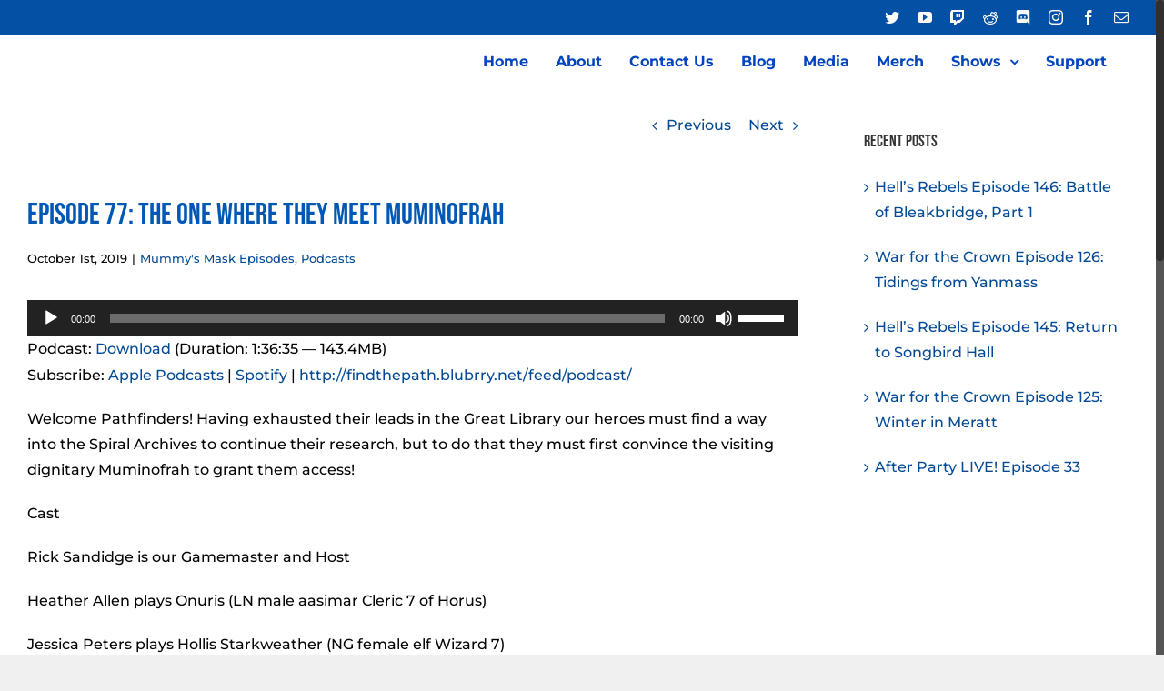

--- FILE ---
content_type: text/html; charset=UTF-8
request_url: https://find-path.com/2019/10/episode-77-the-one-where-they-meet-muminofrah/
body_size: 19455
content:
<!DOCTYPE html>
<html class="no-overflow-y avada-html-layout-wide avada-html-header-position-top avada-header-color-not-opaque avada-mobile-header-color-not-opaque avada-has-page-background-pattern" lang="en-US" prefix="og: http://ogp.me/ns# fb: http://ogp.me/ns/fb#">
<head>
	<meta http-equiv="X-UA-Compatible" content="IE=edge" />
	<meta http-equiv="Content-Type" content="text/html; charset=utf-8"/>
	<meta name="viewport" content="width=device-width, initial-scale=1, maximum-scale=1" />
	<meta name='robots' content='index, follow, max-image-preview:large, max-snippet:-1, max-video-preview:-1' />
	<style>img:is([sizes="auto" i], [sizes^="auto," i]) { contain-intrinsic-size: 3000px 1500px }</style>
	
	<!-- This site is optimized with the Yoast SEO plugin v25.1 - https://yoast.com/wordpress/plugins/seo/ -->
	<title>Episode 77: The One Where They Meet Muminofrah - Find the Path Ventures</title>
	<link rel="canonical" href="https://find-path.com/2019/10/episode-77-the-one-where-they-meet-muminofrah/" />
	<meta property="og:locale" content="en_US" />
	<meta property="og:type" content="article" />
	<meta property="og:title" content="Episode 77: The One Where They Meet Muminofrah - Find the Path Ventures" />
	<meta property="og:description" content="Welcome Pathfinders! Having exhausted their leads in the Great Library [&hellip;]" />
	<meta property="og:url" content="https://find-path.com/2019/10/episode-77-the-one-where-they-meet-muminofrah/" />
	<meta property="og:site_name" content="Find the Path Ventures" />
	<meta property="article:publisher" content="https://www.facebook.com/FindthePath" />
	<meta property="article:published_time" content="2019-10-01T04:45:54+00:00" />
	<meta property="article:modified_time" content="2020-05-01T20:56:12+00:00" />
	<meta property="og:image" content="https://find-path.com/wp-content/uploads/2020/04/MM-titlecard.png" />
	<meta property="og:image:width" content="1329" />
	<meta property="og:image:height" content="1329" />
	<meta property="og:image:type" content="image/png" />
	<meta name="author" content="Rick Sandidge" />
	<meta name="twitter:card" content="summary_large_image" />
	<meta name="twitter:creator" content="@findthepathchan" />
	<meta name="twitter:site" content="@findthepathchan" />
	<meta name="twitter:label1" content="Written by" />
	<meta name="twitter:data1" content="Rick Sandidge" />
	<meta name="twitter:label2" content="Est. reading time" />
	<meta name="twitter:data2" content="1 minute" />
	<script type="application/ld+json" class="yoast-schema-graph">{"@context":"https://schema.org","@graph":[{"@type":"Article","@id":"https://find-path.com/2019/10/episode-77-the-one-where-they-meet-muminofrah/#article","isPartOf":{"@id":"https://find-path.com/2019/10/episode-77-the-one-where-they-meet-muminofrah/"},"author":{"name":"Rick Sandidge","@id":"/#/schema/person/5d739237366457c5476a05727ae67ed8"},"headline":"Episode 77: The One Where They Meet Muminofrah","datePublished":"2019-10-01T04:45:54+00:00","dateModified":"2020-05-01T20:56:12+00:00","mainEntityOfPage":{"@id":"https://find-path.com/2019/10/episode-77-the-one-where-they-meet-muminofrah/"},"wordCount":117,"commentCount":0,"publisher":{"@id":"/#organization"},"image":{"@id":"https://find-path.com/2019/10/episode-77-the-one-where-they-meet-muminofrah/#primaryimage"},"thumbnailUrl":"https://find-path.com/wp-content/uploads/2020/04/MM-titlecard.png","articleSection":["Mummy's Mask Episodes","Podcasts"],"inLanguage":"en-US","potentialAction":[{"@type":"CommentAction","name":"Comment","target":["https://find-path.com/2019/10/episode-77-the-one-where-they-meet-muminofrah/#respond"]}]},{"@type":"WebPage","@id":"https://find-path.com/2019/10/episode-77-the-one-where-they-meet-muminofrah/","url":"https://find-path.com/2019/10/episode-77-the-one-where-they-meet-muminofrah/","name":"Episode 77: The One Where They Meet Muminofrah - Find the Path Ventures","isPartOf":{"@id":"/#website"},"primaryImageOfPage":{"@id":"https://find-path.com/2019/10/episode-77-the-one-where-they-meet-muminofrah/#primaryimage"},"image":{"@id":"https://find-path.com/2019/10/episode-77-the-one-where-they-meet-muminofrah/#primaryimage"},"thumbnailUrl":"https://find-path.com/wp-content/uploads/2020/04/MM-titlecard.png","datePublished":"2019-10-01T04:45:54+00:00","dateModified":"2020-05-01T20:56:12+00:00","breadcrumb":{"@id":"https://find-path.com/2019/10/episode-77-the-one-where-they-meet-muminofrah/#breadcrumb"},"inLanguage":"en-US","potentialAction":[{"@type":"ReadAction","target":["https://find-path.com/2019/10/episode-77-the-one-where-they-meet-muminofrah/"]}]},{"@type":"ImageObject","inLanguage":"en-US","@id":"https://find-path.com/2019/10/episode-77-the-one-where-they-meet-muminofrah/#primaryimage","url":"https://find-path.com/wp-content/uploads/2020/04/MM-titlecard.png","contentUrl":"https://find-path.com/wp-content/uploads/2020/04/MM-titlecard.png","width":1329,"height":1329,"caption":"Mummy's Mask Title Card"},{"@type":"BreadcrumbList","@id":"https://find-path.com/2019/10/episode-77-the-one-where-they-meet-muminofrah/#breadcrumb","itemListElement":[{"@type":"ListItem","position":1,"name":"Home","item":"https://find-path.com/"},{"@type":"ListItem","position":2,"name":"Episode 77: The One Where They Meet Muminofrah"}]},{"@type":"WebSite","@id":"/#website","url":"/","name":"Find the Path Ventures","description":"Actual Nerds, Actually Playing Pathfinder","publisher":{"@id":"/#organization"},"potentialAction":[{"@type":"SearchAction","target":{"@type":"EntryPoint","urlTemplate":"/?s={search_term_string}"},"query-input":{"@type":"PropertyValueSpecification","valueRequired":true,"valueName":"search_term_string"}}],"inLanguage":"en-US"},{"@type":"Organization","@id":"/#organization","name":"Find the Path Ventures","url":"/","logo":{"@type":"ImageObject","inLanguage":"en-US","@id":"/#/schema/logo/image/","url":"https://find-path.com/wp-content/uploads/2020/05/FTP-Logo-scaled.jpg","contentUrl":"https://find-path.com/wp-content/uploads/2020/05/FTP-Logo-scaled.jpg","width":1000,"height":1000,"caption":"Find the Path Ventures"},"image":{"@id":"/#/schema/logo/image/"},"sameAs":["https://www.facebook.com/FindthePath","https://x.com/findthepathchan","https://www.instagram.com/findthepathventures/","https://www.youtube.com/c/FindThePathVentures"]},{"@type":"Person","@id":"/#/schema/person/5d739237366457c5476a05727ae67ed8","name":"Rick Sandidge","image":{"@type":"ImageObject","inLanguage":"en-US","@id":"/#/schema/person/image/","url":"https://secure.gravatar.com/avatar/dd8db4d40512fdd0ae1c56c729a2d19acd47b64114a849e596d3c8b603d305fe?s=96&d=mm&r=g","contentUrl":"https://secure.gravatar.com/avatar/dd8db4d40512fdd0ae1c56c729a2d19acd47b64114a849e596d3c8b603d305fe?s=96&d=mm&r=g","caption":"Rick Sandidge"},"url":"https://find-path.com/author/rick/"}]}</script>
	<!-- / Yoast SEO plugin. -->


<link rel='dns-prefetch' href='//www.googletagmanager.com' />
					<link rel="shortcut icon" href="https://find-path.com/wp-content/uploads/2020/04/dice-flavicon2.jpg" type="image/x-icon" />
		
					<!-- For iPhone -->
			<link rel="apple-touch-icon" href="https://find-path.com/wp-content/uploads/2020/04/dice-flavicon-iphone.jpg">
		
					<!-- For iPhone Retina display -->
			<link rel="apple-touch-icon" sizes="180x180" href="https://find-path.com/wp-content/uploads/2020/04/Dice-flavicon-iphoneretina.jpg">
		
					<!-- For iPad -->
			<link rel="apple-touch-icon" sizes="152x152" href="https://find-path.com/wp-content/uploads/2020/04/Dice-flavicon-ipad.jpg">
		
					<!-- For iPad Retina display -->
			<link rel="apple-touch-icon" sizes="167x167" href="https://find-path.com/wp-content/uploads/2020/04/Dice-flavicon-ipadretina.jpg">
		
		
		<meta property="og:title" content="Episode 77: The One Where They Meet Muminofrah"/>
		<meta property="og:type" content="article"/>
		<meta property="og:url" content="https://find-path.com/2019/10/episode-77-the-one-where-they-meet-muminofrah/"/>
		<meta property="og:site_name" content="Find the Path Ventures"/>
		<meta property="og:description" content="Welcome Pathfinders! Having exhausted their leads in the Great Library our heroes must find a way into the Spiral Archives to continue their research, but to do that they must first convince the visiting dignitary Muminofrah to grant them access!



Cast



Rick Sandidge is our Gamemaster and"/>

									<meta property="og:image" content="https://find-path.com/wp-content/uploads/2020/04/MM-titlecard.png"/>
							<link rel='stylesheet' id='wp-block-library-css' href='https://find-path.com/wp-includes/css/dist/block-library/style.min.css?ver=4c0285998a3cae03a42ae0958c20d78f' type='text/css' media='all' />
<style id='wp-block-library-theme-inline-css' type='text/css'>
.wp-block-audio :where(figcaption){color:#555;font-size:13px;text-align:center}.is-dark-theme .wp-block-audio :where(figcaption){color:#ffffffa6}.wp-block-audio{margin:0 0 1em}.wp-block-code{border:1px solid #ccc;border-radius:4px;font-family:Menlo,Consolas,monaco,monospace;padding:.8em 1em}.wp-block-embed :where(figcaption){color:#555;font-size:13px;text-align:center}.is-dark-theme .wp-block-embed :where(figcaption){color:#ffffffa6}.wp-block-embed{margin:0 0 1em}.blocks-gallery-caption{color:#555;font-size:13px;text-align:center}.is-dark-theme .blocks-gallery-caption{color:#ffffffa6}:root :where(.wp-block-image figcaption){color:#555;font-size:13px;text-align:center}.is-dark-theme :root :where(.wp-block-image figcaption){color:#ffffffa6}.wp-block-image{margin:0 0 1em}.wp-block-pullquote{border-bottom:4px solid;border-top:4px solid;color:currentColor;margin-bottom:1.75em}.wp-block-pullquote cite,.wp-block-pullquote footer,.wp-block-pullquote__citation{color:currentColor;font-size:.8125em;font-style:normal;text-transform:uppercase}.wp-block-quote{border-left:.25em solid;margin:0 0 1.75em;padding-left:1em}.wp-block-quote cite,.wp-block-quote footer{color:currentColor;font-size:.8125em;font-style:normal;position:relative}.wp-block-quote:where(.has-text-align-right){border-left:none;border-right:.25em solid;padding-left:0;padding-right:1em}.wp-block-quote:where(.has-text-align-center){border:none;padding-left:0}.wp-block-quote.is-large,.wp-block-quote.is-style-large,.wp-block-quote:where(.is-style-plain){border:none}.wp-block-search .wp-block-search__label{font-weight:700}.wp-block-search__button{border:1px solid #ccc;padding:.375em .625em}:where(.wp-block-group.has-background){padding:1.25em 2.375em}.wp-block-separator.has-css-opacity{opacity:.4}.wp-block-separator{border:none;border-bottom:2px solid;margin-left:auto;margin-right:auto}.wp-block-separator.has-alpha-channel-opacity{opacity:1}.wp-block-separator:not(.is-style-wide):not(.is-style-dots){width:100px}.wp-block-separator.has-background:not(.is-style-dots){border-bottom:none;height:1px}.wp-block-separator.has-background:not(.is-style-wide):not(.is-style-dots){height:2px}.wp-block-table{margin:0 0 1em}.wp-block-table td,.wp-block-table th{word-break:normal}.wp-block-table :where(figcaption){color:#555;font-size:13px;text-align:center}.is-dark-theme .wp-block-table :where(figcaption){color:#ffffffa6}.wp-block-video :where(figcaption){color:#555;font-size:13px;text-align:center}.is-dark-theme .wp-block-video :where(figcaption){color:#ffffffa6}.wp-block-video{margin:0 0 1em}:root :where(.wp-block-template-part.has-background){margin-bottom:0;margin-top:0;padding:1.25em 2.375em}
</style>
<style id='classic-theme-styles-inline-css' type='text/css'>
/*! This file is auto-generated */
.wp-block-button__link{color:#fff;background-color:#32373c;border-radius:9999px;box-shadow:none;text-decoration:none;padding:calc(.667em + 2px) calc(1.333em + 2px);font-size:1.125em}.wp-block-file__button{background:#32373c;color:#fff;text-decoration:none}
</style>
<style id='pdfemb-pdf-embedder-viewer-style-inline-css' type='text/css'>
.wp-block-pdfemb-pdf-embedder-viewer{max-width:none}

</style>
<style id='powerpress-player-block-style-inline-css' type='text/css'>


</style>
<style id='global-styles-inline-css' type='text/css'>
:root{--wp--preset--aspect-ratio--square: 1;--wp--preset--aspect-ratio--4-3: 4/3;--wp--preset--aspect-ratio--3-4: 3/4;--wp--preset--aspect-ratio--3-2: 3/2;--wp--preset--aspect-ratio--2-3: 2/3;--wp--preset--aspect-ratio--16-9: 16/9;--wp--preset--aspect-ratio--9-16: 9/16;--wp--preset--color--black: #000000;--wp--preset--color--cyan-bluish-gray: #abb8c3;--wp--preset--color--white: #ffffff;--wp--preset--color--pale-pink: #f78da7;--wp--preset--color--vivid-red: #cf2e2e;--wp--preset--color--luminous-vivid-orange: #ff6900;--wp--preset--color--luminous-vivid-amber: #fcb900;--wp--preset--color--light-green-cyan: #7bdcb5;--wp--preset--color--vivid-green-cyan: #00d084;--wp--preset--color--pale-cyan-blue: #8ed1fc;--wp--preset--color--vivid-cyan-blue: #0693e3;--wp--preset--color--vivid-purple: #9b51e0;--wp--preset--gradient--vivid-cyan-blue-to-vivid-purple: linear-gradient(135deg,rgba(6,147,227,1) 0%,rgb(155,81,224) 100%);--wp--preset--gradient--light-green-cyan-to-vivid-green-cyan: linear-gradient(135deg,rgb(122,220,180) 0%,rgb(0,208,130) 100%);--wp--preset--gradient--luminous-vivid-amber-to-luminous-vivid-orange: linear-gradient(135deg,rgba(252,185,0,1) 0%,rgba(255,105,0,1) 100%);--wp--preset--gradient--luminous-vivid-orange-to-vivid-red: linear-gradient(135deg,rgba(255,105,0,1) 0%,rgb(207,46,46) 100%);--wp--preset--gradient--very-light-gray-to-cyan-bluish-gray: linear-gradient(135deg,rgb(238,238,238) 0%,rgb(169,184,195) 100%);--wp--preset--gradient--cool-to-warm-spectrum: linear-gradient(135deg,rgb(74,234,220) 0%,rgb(151,120,209) 20%,rgb(207,42,186) 40%,rgb(238,44,130) 60%,rgb(251,105,98) 80%,rgb(254,248,76) 100%);--wp--preset--gradient--blush-light-purple: linear-gradient(135deg,rgb(255,206,236) 0%,rgb(152,150,240) 100%);--wp--preset--gradient--blush-bordeaux: linear-gradient(135deg,rgb(254,205,165) 0%,rgb(254,45,45) 50%,rgb(107,0,62) 100%);--wp--preset--gradient--luminous-dusk: linear-gradient(135deg,rgb(255,203,112) 0%,rgb(199,81,192) 50%,rgb(65,88,208) 100%);--wp--preset--gradient--pale-ocean: linear-gradient(135deg,rgb(255,245,203) 0%,rgb(182,227,212) 50%,rgb(51,167,181) 100%);--wp--preset--gradient--electric-grass: linear-gradient(135deg,rgb(202,248,128) 0%,rgb(113,206,126) 100%);--wp--preset--gradient--midnight: linear-gradient(135deg,rgb(2,3,129) 0%,rgb(40,116,252) 100%);--wp--preset--font-size--small: 12px;--wp--preset--font-size--medium: 20px;--wp--preset--font-size--large: 24px;--wp--preset--font-size--x-large: 42px;--wp--preset--font-size--normal: 16px;--wp--preset--font-size--xlarge: 32px;--wp--preset--font-size--huge: 48px;--wp--preset--spacing--20: 0.44rem;--wp--preset--spacing--30: 0.67rem;--wp--preset--spacing--40: 1rem;--wp--preset--spacing--50: 1.5rem;--wp--preset--spacing--60: 2.25rem;--wp--preset--spacing--70: 3.38rem;--wp--preset--spacing--80: 5.06rem;--wp--preset--shadow--natural: 6px 6px 9px rgba(0, 0, 0, 0.2);--wp--preset--shadow--deep: 12px 12px 50px rgba(0, 0, 0, 0.4);--wp--preset--shadow--sharp: 6px 6px 0px rgba(0, 0, 0, 0.2);--wp--preset--shadow--outlined: 6px 6px 0px -3px rgba(255, 255, 255, 1), 6px 6px rgba(0, 0, 0, 1);--wp--preset--shadow--crisp: 6px 6px 0px rgba(0, 0, 0, 1);}:where(.is-layout-flex){gap: 0.5em;}:where(.is-layout-grid){gap: 0.5em;}body .is-layout-flex{display: flex;}.is-layout-flex{flex-wrap: wrap;align-items: center;}.is-layout-flex > :is(*, div){margin: 0;}body .is-layout-grid{display: grid;}.is-layout-grid > :is(*, div){margin: 0;}:where(.wp-block-columns.is-layout-flex){gap: 2em;}:where(.wp-block-columns.is-layout-grid){gap: 2em;}:where(.wp-block-post-template.is-layout-flex){gap: 1.25em;}:where(.wp-block-post-template.is-layout-grid){gap: 1.25em;}.has-black-color{color: var(--wp--preset--color--black) !important;}.has-cyan-bluish-gray-color{color: var(--wp--preset--color--cyan-bluish-gray) !important;}.has-white-color{color: var(--wp--preset--color--white) !important;}.has-pale-pink-color{color: var(--wp--preset--color--pale-pink) !important;}.has-vivid-red-color{color: var(--wp--preset--color--vivid-red) !important;}.has-luminous-vivid-orange-color{color: var(--wp--preset--color--luminous-vivid-orange) !important;}.has-luminous-vivid-amber-color{color: var(--wp--preset--color--luminous-vivid-amber) !important;}.has-light-green-cyan-color{color: var(--wp--preset--color--light-green-cyan) !important;}.has-vivid-green-cyan-color{color: var(--wp--preset--color--vivid-green-cyan) !important;}.has-pale-cyan-blue-color{color: var(--wp--preset--color--pale-cyan-blue) !important;}.has-vivid-cyan-blue-color{color: var(--wp--preset--color--vivid-cyan-blue) !important;}.has-vivid-purple-color{color: var(--wp--preset--color--vivid-purple) !important;}.has-black-background-color{background-color: var(--wp--preset--color--black) !important;}.has-cyan-bluish-gray-background-color{background-color: var(--wp--preset--color--cyan-bluish-gray) !important;}.has-white-background-color{background-color: var(--wp--preset--color--white) !important;}.has-pale-pink-background-color{background-color: var(--wp--preset--color--pale-pink) !important;}.has-vivid-red-background-color{background-color: var(--wp--preset--color--vivid-red) !important;}.has-luminous-vivid-orange-background-color{background-color: var(--wp--preset--color--luminous-vivid-orange) !important;}.has-luminous-vivid-amber-background-color{background-color: var(--wp--preset--color--luminous-vivid-amber) !important;}.has-light-green-cyan-background-color{background-color: var(--wp--preset--color--light-green-cyan) !important;}.has-vivid-green-cyan-background-color{background-color: var(--wp--preset--color--vivid-green-cyan) !important;}.has-pale-cyan-blue-background-color{background-color: var(--wp--preset--color--pale-cyan-blue) !important;}.has-vivid-cyan-blue-background-color{background-color: var(--wp--preset--color--vivid-cyan-blue) !important;}.has-vivid-purple-background-color{background-color: var(--wp--preset--color--vivid-purple) !important;}.has-black-border-color{border-color: var(--wp--preset--color--black) !important;}.has-cyan-bluish-gray-border-color{border-color: var(--wp--preset--color--cyan-bluish-gray) !important;}.has-white-border-color{border-color: var(--wp--preset--color--white) !important;}.has-pale-pink-border-color{border-color: var(--wp--preset--color--pale-pink) !important;}.has-vivid-red-border-color{border-color: var(--wp--preset--color--vivid-red) !important;}.has-luminous-vivid-orange-border-color{border-color: var(--wp--preset--color--luminous-vivid-orange) !important;}.has-luminous-vivid-amber-border-color{border-color: var(--wp--preset--color--luminous-vivid-amber) !important;}.has-light-green-cyan-border-color{border-color: var(--wp--preset--color--light-green-cyan) !important;}.has-vivid-green-cyan-border-color{border-color: var(--wp--preset--color--vivid-green-cyan) !important;}.has-pale-cyan-blue-border-color{border-color: var(--wp--preset--color--pale-cyan-blue) !important;}.has-vivid-cyan-blue-border-color{border-color: var(--wp--preset--color--vivid-cyan-blue) !important;}.has-vivid-purple-border-color{border-color: var(--wp--preset--color--vivid-purple) !important;}.has-vivid-cyan-blue-to-vivid-purple-gradient-background{background: var(--wp--preset--gradient--vivid-cyan-blue-to-vivid-purple) !important;}.has-light-green-cyan-to-vivid-green-cyan-gradient-background{background: var(--wp--preset--gradient--light-green-cyan-to-vivid-green-cyan) !important;}.has-luminous-vivid-amber-to-luminous-vivid-orange-gradient-background{background: var(--wp--preset--gradient--luminous-vivid-amber-to-luminous-vivid-orange) !important;}.has-luminous-vivid-orange-to-vivid-red-gradient-background{background: var(--wp--preset--gradient--luminous-vivid-orange-to-vivid-red) !important;}.has-very-light-gray-to-cyan-bluish-gray-gradient-background{background: var(--wp--preset--gradient--very-light-gray-to-cyan-bluish-gray) !important;}.has-cool-to-warm-spectrum-gradient-background{background: var(--wp--preset--gradient--cool-to-warm-spectrum) !important;}.has-blush-light-purple-gradient-background{background: var(--wp--preset--gradient--blush-light-purple) !important;}.has-blush-bordeaux-gradient-background{background: var(--wp--preset--gradient--blush-bordeaux) !important;}.has-luminous-dusk-gradient-background{background: var(--wp--preset--gradient--luminous-dusk) !important;}.has-pale-ocean-gradient-background{background: var(--wp--preset--gradient--pale-ocean) !important;}.has-electric-grass-gradient-background{background: var(--wp--preset--gradient--electric-grass) !important;}.has-midnight-gradient-background{background: var(--wp--preset--gradient--midnight) !important;}.has-small-font-size{font-size: var(--wp--preset--font-size--small) !important;}.has-medium-font-size{font-size: var(--wp--preset--font-size--medium) !important;}.has-large-font-size{font-size: var(--wp--preset--font-size--large) !important;}.has-x-large-font-size{font-size: var(--wp--preset--font-size--x-large) !important;}
:where(.wp-block-post-template.is-layout-flex){gap: 1.25em;}:where(.wp-block-post-template.is-layout-grid){gap: 1.25em;}
:where(.wp-block-columns.is-layout-flex){gap: 2em;}:where(.wp-block-columns.is-layout-grid){gap: 2em;}
:root :where(.wp-block-pullquote){font-size: 1.5em;line-height: 1.6;}
</style>
<link rel='stylesheet' id='rs-plugin-settings-css' href='https://find-path.com/wp-content/plugins/revslider/public/assets/css/rs6.css?ver=6.3.3' type='text/css' media='all' />
<style id='rs-plugin-settings-inline-css' type='text/css'>
#rs-demo-id {}
</style>
<!--[if IE]>
<link rel='stylesheet' id='avada-IE-css' href='https://find-path.com/wp-content/themes/Avada/assets/css/dynamic/ie.min.css?ver=7.3' type='text/css' media='all' />
<style id='avada-IE-inline-css' type='text/css'>
.avada-select-parent .select-arrow{background-color:#ffffff}
.select-arrow{background-color:#ffffff}
</style>
<![endif]-->
<link rel='stylesheet' id='fusion-dynamic-css-css' href='https://find-path.com/wp-content/uploads/fusion-styles/7965736f0e978dcb0de98444108bb9fd.min.css?ver=3.3' type='text/css' media='all' />
<link rel='stylesheet' id='avada-max-1c-css' href='https://find-path.com/wp-content/themes/Avada/assets/css/media/max-1c.min.css?ver=7.3' type='text/css' media='only screen and (max-width: 640px)' />
<link rel='stylesheet' id='avada-max-2c-css' href='https://find-path.com/wp-content/themes/Avada/assets/css/media/max-2c.min.css?ver=7.3' type='text/css' media='only screen and (max-width: 732px)' />
<link rel='stylesheet' id='avada-min-2c-max-3c-css' href='https://find-path.com/wp-content/themes/Avada/assets/css/media/min-2c-max-3c.min.css?ver=7.3' type='text/css' media='only screen and (min-width: 732px) and (max-width: 824px)' />
<link rel='stylesheet' id='avada-min-3c-max-4c-css' href='https://find-path.com/wp-content/themes/Avada/assets/css/media/min-3c-max-4c.min.css?ver=7.3' type='text/css' media='only screen and (min-width: 824px) and (max-width: 916px)' />
<link rel='stylesheet' id='avada-min-4c-max-5c-css' href='https://find-path.com/wp-content/themes/Avada/assets/css/media/min-4c-max-5c.min.css?ver=7.3' type='text/css' media='only screen and (min-width: 916px) and (max-width: 1008px)' />
<link rel='stylesheet' id='avada-min-5c-max-6c-css' href='https://find-path.com/wp-content/themes/Avada/assets/css/media/min-5c-max-6c.min.css?ver=7.3' type='text/css' media='only screen and (min-width: 1008px) and (max-width: 1100px)' />
<link rel='stylesheet' id='avada-min-shbp-css' href='https://find-path.com/wp-content/themes/Avada/assets/css/media/min-shbp.min.css?ver=7.3' type='text/css' media='only screen and (min-width: 801px)' />
<link rel='stylesheet' id='avada-min-shbp-header-legacy-css' href='https://find-path.com/wp-content/themes/Avada/assets/css/media/min-shbp-header-legacy.min.css?ver=7.3' type='text/css' media='only screen and (min-width: 801px)' />
<link rel='stylesheet' id='avada-max-shbp-css' href='https://find-path.com/wp-content/themes/Avada/assets/css/media/max-shbp.min.css?ver=7.3' type='text/css' media='only screen and (max-width: 800px)' />
<link rel='stylesheet' id='avada-max-shbp-header-legacy-css' href='https://find-path.com/wp-content/themes/Avada/assets/css/media/max-shbp-header-legacy.min.css?ver=7.3' type='text/css' media='only screen and (max-width: 800px)' />
<link rel='stylesheet' id='avada-max-sh-shbp-css' href='https://find-path.com/wp-content/themes/Avada/assets/css/media/max-sh-shbp.min.css?ver=7.3' type='text/css' media='only screen and (max-width: 800px)' />
<link rel='stylesheet' id='avada-max-sh-shbp-header-legacy-css' href='https://find-path.com/wp-content/themes/Avada/assets/css/media/max-sh-shbp-header-legacy.min.css?ver=7.3' type='text/css' media='only screen and (max-width: 800px)' />
<link rel='stylesheet' id='avada-min-768-max-1024-p-css' href='https://find-path.com/wp-content/themes/Avada/assets/css/media/min-768-max-1024-p.min.css?ver=7.3' type='text/css' media='only screen and (min-device-width: 768px) and (max-device-width: 1024px) and (orientation: portrait)' />
<link rel='stylesheet' id='avada-min-768-max-1024-p-header-legacy-css' href='https://find-path.com/wp-content/themes/Avada/assets/css/media/min-768-max-1024-p-header-legacy.min.css?ver=7.3' type='text/css' media='only screen and (min-device-width: 768px) and (max-device-width: 1024px) and (orientation: portrait)' />
<link rel='stylesheet' id='avada-min-768-max-1024-l-css' href='https://find-path.com/wp-content/themes/Avada/assets/css/media/min-768-max-1024-l.min.css?ver=7.3' type='text/css' media='only screen and (min-device-width: 768px) and (max-device-width: 1024px) and (orientation: landscape)' />
<link rel='stylesheet' id='avada-min-768-max-1024-l-header-legacy-css' href='https://find-path.com/wp-content/themes/Avada/assets/css/media/min-768-max-1024-l-header-legacy.min.css?ver=7.3' type='text/css' media='only screen and (min-device-width: 768px) and (max-device-width: 1024px) and (orientation: landscape)' />
<link rel='stylesheet' id='avada-max-sh-cbp-css' href='https://find-path.com/wp-content/themes/Avada/assets/css/media/max-sh-cbp.min.css?ver=7.3' type='text/css' media='only screen and (max-width: 800px)' />
<link rel='stylesheet' id='avada-max-sh-sbp-css' href='https://find-path.com/wp-content/themes/Avada/assets/css/media/max-sh-sbp.min.css?ver=7.3' type='text/css' media='only screen and (max-width: 800px)' />
<link rel='stylesheet' id='avada-max-sh-640-css' href='https://find-path.com/wp-content/themes/Avada/assets/css/media/max-sh-640.min.css?ver=7.3' type='text/css' media='only screen and (max-width: 640px)' />
<link rel='stylesheet' id='avada-max-shbp-18-css' href='https://find-path.com/wp-content/themes/Avada/assets/css/media/max-shbp-18.min.css?ver=7.3' type='text/css' media='only screen and (max-width: 782px)' />
<link rel='stylesheet' id='avada-max-shbp-32-css' href='https://find-path.com/wp-content/themes/Avada/assets/css/media/max-shbp-32.min.css?ver=7.3' type='text/css' media='only screen and (max-width: 768px)' />
<link rel='stylesheet' id='avada-min-sh-cbp-css' href='https://find-path.com/wp-content/themes/Avada/assets/css/media/min-sh-cbp.min.css?ver=7.3' type='text/css' media='only screen and (min-width: 800px)' />
<link rel='stylesheet' id='avada-max-640-css' href='https://find-path.com/wp-content/themes/Avada/assets/css/media/max-640.min.css?ver=7.3' type='text/css' media='only screen and (max-device-width: 640px)' />
<link rel='stylesheet' id='avada-max-main-css' href='https://find-path.com/wp-content/themes/Avada/assets/css/media/max-main.min.css?ver=7.3' type='text/css' media='only screen and (max-width: 1100px)' />
<link rel='stylesheet' id='avada-max-cbp-css' href='https://find-path.com/wp-content/themes/Avada/assets/css/media/max-cbp.min.css?ver=7.3' type='text/css' media='only screen and (max-width: 800px)' />
<link rel='stylesheet' id='avada-max-640-sliders-css' href='https://find-path.com/wp-content/themes/Avada/assets/css/media/max-640-sliders.min.css?ver=7.3' type='text/css' media='only screen and (max-device-width: 640px)' />
<link rel='stylesheet' id='avada-max-sh-cbp-sliders-css' href='https://find-path.com/wp-content/themes/Avada/assets/css/media/max-sh-cbp-sliders.min.css?ver=7.3' type='text/css' media='only screen and (max-width: 800px)' />
<link rel='stylesheet' id='avada-max-sh-cbp-eslider-css' href='https://find-path.com/wp-content/themes/Avada/assets/css/media/max-sh-cbp-eslider.min.css?ver=7.3' type='text/css' media='only screen and (max-width: 800px)' />
<link rel='stylesheet' id='avada-min-768-max-1024-p-social-sharing-css' href='https://find-path.com/wp-content/themes/Avada/assets/css/media/min-768-max-1024-p-social-sharing.min.css?ver=7.3' type='text/css' media='only screen and (min-device-width: 768px) and (max-device-width: 1024px) and (orientation: portrait)' />
<link rel='stylesheet' id='avada-max-sh-640-social-sharing-css' href='https://find-path.com/wp-content/themes/Avada/assets/css/media/max-sh-640-social-sharing.min.css?ver=7.3' type='text/css' media='only screen and (max-width: 640px)' />
<link rel='stylesheet' id='avada-max-640-social-sharing-css' href='https://find-path.com/wp-content/themes/Avada/assets/css/media/max-640-social-sharing.min.css?ver=7.3' type='text/css' media='only screen and (max-device-width: 640px)' />
<link rel='stylesheet' id='avada-max-sh-cbp-social-sharing-css' href='https://find-path.com/wp-content/themes/Avada/assets/css/media/max-sh-cbp-social-sharing.min.css?ver=7.3' type='text/css' media='only screen and (max-width: 800px)' />
<link rel='stylesheet' id='fb-max-sh-cbp-css' href='https://find-path.com/wp-content/plugins/fusion-builder/assets/css/media/max-sh-cbp.min.css?ver=3.3' type='text/css' media='only screen and (max-width: 800px)' />
<link rel='stylesheet' id='fb-min-768-max-1024-p-css' href='https://find-path.com/wp-content/plugins/fusion-builder/assets/css/media/min-768-max-1024-p.min.css?ver=3.3' type='text/css' media='only screen and (min-device-width: 768px) and (max-device-width: 1024px) and (orientation: portrait)' />
<link rel='stylesheet' id='fb-max-640-css' href='https://find-path.com/wp-content/plugins/fusion-builder/assets/css/media/max-640.min.css?ver=3.3' type='text/css' media='only screen and (max-device-width: 640px)' />
<link rel='stylesheet' id='fb-max-1c-css' href='https://find-path.com/wp-content/plugins/fusion-builder/assets/css/media/max-1c.css?ver=3.3' type='text/css' media='only screen and (max-width: 640px)' />
<link rel='stylesheet' id='fb-max-2c-css' href='https://find-path.com/wp-content/plugins/fusion-builder/assets/css/media/max-2c.css?ver=3.3' type='text/css' media='only screen and (max-width: 732px)' />
<link rel='stylesheet' id='fb-min-2c-max-3c-css' href='https://find-path.com/wp-content/plugins/fusion-builder/assets/css/media/min-2c-max-3c.css?ver=3.3' type='text/css' media='only screen and (min-width: 732px) and (max-width: 824px)' />
<link rel='stylesheet' id='fb-min-3c-max-4c-css' href='https://find-path.com/wp-content/plugins/fusion-builder/assets/css/media/min-3c-max-4c.css?ver=3.3' type='text/css' media='only screen and (min-width: 824px) and (max-width: 916px)' />
<link rel='stylesheet' id='fb-min-4c-max-5c-css' href='https://find-path.com/wp-content/plugins/fusion-builder/assets/css/media/min-4c-max-5c.css?ver=3.3' type='text/css' media='only screen and (min-width: 916px) and (max-width: 1008px)' />
<link rel='stylesheet' id='fb-min-5c-max-6c-css' href='https://find-path.com/wp-content/plugins/fusion-builder/assets/css/media/min-5c-max-6c.css?ver=3.3' type='text/css' media='only screen and (min-width: 1008px) and (max-width: 1100px)' />
<script type="text/javascript" src="https://find-path.com/wp-includes/js/jquery/jquery.min.js?ver=3.7.1" id="jquery-core-js"></script>
<script type="text/javascript" src="https://find-path.com/wp-includes/js/jquery/jquery-migrate.min.js?ver=3.4.1" id="jquery-migrate-js"></script>
<script type="text/javascript" src="https://find-path.com/wp-content/plugins/revslider/public/assets/js/rbtools.min.js?ver=6.3.3" id="tp-tools-js"></script>
<script type="text/javascript" src="https://find-path.com/wp-content/plugins/revslider/public/assets/js/rs6.min.js?ver=6.3.3" id="revmin-js"></script>
<link rel="https://api.w.org/" href="https://find-path.com/wp-json/" /><link rel="alternate" title="JSON" type="application/json" href="https://find-path.com/wp-json/wp/v2/posts/2647" /><link rel="alternate" title="oEmbed (JSON)" type="application/json+oembed" href="https://find-path.com/wp-json/oembed/1.0/embed?url=https%3A%2F%2Ffind-path.com%2F2019%2F10%2Fepisode-77-the-one-where-they-meet-muminofrah%2F" />
<link rel="alternate" title="oEmbed (XML)" type="text/xml+oembed" href="https://find-path.com/wp-json/oembed/1.0/embed?url=https%3A%2F%2Ffind-path.com%2F2019%2F10%2Fepisode-77-the-one-where-they-meet-muminofrah%2F&#038;format=xml" />
<meta name="generator" content="Site Kit by Google 1.153.0" />            <script type="text/javascript"><!--
                                function powerpress_pinw(pinw_url){window.open(pinw_url, 'PowerPressPlayer','toolbar=0,status=0,resizable=1,width=460,height=320');	return false;}
                //-->

                // tabnab protection
                window.addEventListener('load', function () {
                    // make all links have rel="noopener noreferrer"
                    document.querySelectorAll('a[target="_blank"]').forEach(link => {
                        link.setAttribute('rel', 'noopener noreferrer');
                    });
                });
            </script>
            		<link rel="manifest" href="https://find-path.com/wp-json/wp/v2/web-app-manifest">
					<meta name="theme-color" content="#fff">
								<meta name="apple-mobile-web-app-capable" content="yes">
				<meta name="mobile-web-app-capable" content="yes">

				<link rel="apple-touch-startup-image" href="https://find-path.com/wp-content/uploads/2020/04/cropped-FTP-Ventures-bg1-192x192.png">

				<meta name="apple-mobile-web-app-title" content="Find-Path">
		<meta name="application-name" content="Find-Path">
		<style type="text/css" id="css-fb-visibility">@media screen and (max-width: 640px){body:not(.fusion-builder-ui-wireframe) .fusion-no-small-visibility{display:none !important;}body:not(.fusion-builder-ui-wireframe) .sm-text-align-center{text-align:center !important;}body:not(.fusion-builder-ui-wireframe) .sm-text-align-left{text-align:left !important;}body:not(.fusion-builder-ui-wireframe) .sm-text-align-right{text-align:right !important;}body:not(.fusion-builder-ui-wireframe) .sm-mx-auto{margin-left:auto !important;margin-right:auto !important;}body:not(.fusion-builder-ui-wireframe) .sm-ml-auto{margin-left:auto !important;}body:not(.fusion-builder-ui-wireframe) .sm-mr-auto{margin-right:auto !important;}body:not(.fusion-builder-ui-wireframe) .fusion-absolute-position-small{position:absolute;top:auto;width:100%;}}@media screen and (min-width: 641px) and (max-width: 1100px){body:not(.fusion-builder-ui-wireframe) .fusion-no-medium-visibility{display:none !important;}body:not(.fusion-builder-ui-wireframe) .md-text-align-center{text-align:center !important;}body:not(.fusion-builder-ui-wireframe) .md-text-align-left{text-align:left !important;}body:not(.fusion-builder-ui-wireframe) .md-text-align-right{text-align:right !important;}body:not(.fusion-builder-ui-wireframe) .md-mx-auto{margin-left:auto !important;margin-right:auto !important;}body:not(.fusion-builder-ui-wireframe) .md-ml-auto{margin-left:auto !important;}body:not(.fusion-builder-ui-wireframe) .md-mr-auto{margin-right:auto !important;}body:not(.fusion-builder-ui-wireframe) .fusion-absolute-position-medium{position:absolute;top:auto;width:100%;}}@media screen and (min-width: 1101px){body:not(.fusion-builder-ui-wireframe) .fusion-no-large-visibility{display:none !important;}body:not(.fusion-builder-ui-wireframe) .lg-text-align-center{text-align:center !important;}body:not(.fusion-builder-ui-wireframe) .lg-text-align-left{text-align:left !important;}body:not(.fusion-builder-ui-wireframe) .lg-text-align-right{text-align:right !important;}body:not(.fusion-builder-ui-wireframe) .lg-mx-auto{margin-left:auto !important;margin-right:auto !important;}body:not(.fusion-builder-ui-wireframe) .lg-ml-auto{margin-left:auto !important;}body:not(.fusion-builder-ui-wireframe) .lg-mr-auto{margin-right:auto !important;}body:not(.fusion-builder-ui-wireframe) .fusion-absolute-position-large{position:absolute;top:auto;width:100%;}}</style>
<!-- Google AdSense meta tags added by Site Kit -->
<meta name="google-adsense-platform-account" content="ca-host-pub-2644536267352236">
<meta name="google-adsense-platform-domain" content="sitekit.withgoogle.com">
<!-- End Google AdSense meta tags added by Site Kit -->

<style type="text/css" xmlns="http://www.w3.org/1999/html">

/*
PowerPress subscribe sidebar widget
*/
.widget-area .widget_powerpress_subscribe h2,
.widget-area .widget_powerpress_subscribe h3,
.widget-area .widget_powerpress_subscribe h4,
.widget_powerpress_subscribe h2,
.widget_powerpress_subscribe h3,
.widget_powerpress_subscribe h4 {
	margin-bottom: 0;
	padding-bottom: 0;
}
</style>
<meta name="generator" content="Powered by Slider Revolution 6.3.3 - responsive, Mobile-Friendly Slider Plugin for WordPress with comfortable drag and drop interface." />
<link rel="icon" href="https://find-path.com/wp-content/uploads/2020/04/cropped-FTP-Ventures-bg1-32x32.png" sizes="32x32" />
<link rel="icon" href="https://find-path.com/wp-content/uploads/2020/04/cropped-FTP-Ventures-bg1-192x192.png" sizes="192x192" />
<link rel="apple-touch-icon" href="https://find-path.com/wp-content/uploads/2020/04/cropped-FTP-Ventures-bg1-180x180.png" />
<meta name="msapplication-TileImage" content="https://find-path.com/wp-content/uploads/2020/04/cropped-FTP-Ventures-bg1-270x270.png" />
<script type="text/javascript">function setREVStartSize(e){
			//window.requestAnimationFrame(function() {				 
				window.RSIW = window.RSIW===undefined ? window.innerWidth : window.RSIW;	
				window.RSIH = window.RSIH===undefined ? window.innerHeight : window.RSIH;	
				try {								
					var pw = document.getElementById(e.c).parentNode.offsetWidth,
						newh;
					pw = pw===0 || isNaN(pw) ? window.RSIW : pw;
					e.tabw = e.tabw===undefined ? 0 : parseInt(e.tabw);
					e.thumbw = e.thumbw===undefined ? 0 : parseInt(e.thumbw);
					e.tabh = e.tabh===undefined ? 0 : parseInt(e.tabh);
					e.thumbh = e.thumbh===undefined ? 0 : parseInt(e.thumbh);
					e.tabhide = e.tabhide===undefined ? 0 : parseInt(e.tabhide);
					e.thumbhide = e.thumbhide===undefined ? 0 : parseInt(e.thumbhide);
					e.mh = e.mh===undefined || e.mh=="" || e.mh==="auto" ? 0 : parseInt(e.mh,0);		
					if(e.layout==="fullscreen" || e.l==="fullscreen") 						
						newh = Math.max(e.mh,window.RSIH);					
					else{					
						e.gw = Array.isArray(e.gw) ? e.gw : [e.gw];
						for (var i in e.rl) if (e.gw[i]===undefined || e.gw[i]===0) e.gw[i] = e.gw[i-1];					
						e.gh = e.el===undefined || e.el==="" || (Array.isArray(e.el) && e.el.length==0)? e.gh : e.el;
						e.gh = Array.isArray(e.gh) ? e.gh : [e.gh];
						for (var i in e.rl) if (e.gh[i]===undefined || e.gh[i]===0) e.gh[i] = e.gh[i-1];
											
						var nl = new Array(e.rl.length),
							ix = 0,						
							sl;					
						e.tabw = e.tabhide>=pw ? 0 : e.tabw;
						e.thumbw = e.thumbhide>=pw ? 0 : e.thumbw;
						e.tabh = e.tabhide>=pw ? 0 : e.tabh;
						e.thumbh = e.thumbhide>=pw ? 0 : e.thumbh;					
						for (var i in e.rl) nl[i] = e.rl[i]<window.RSIW ? 0 : e.rl[i];
						sl = nl[0];									
						for (var i in nl) if (sl>nl[i] && nl[i]>0) { sl = nl[i]; ix=i;}															
						var m = pw>(e.gw[ix]+e.tabw+e.thumbw) ? 1 : (pw-(e.tabw+e.thumbw)) / (e.gw[ix]);					
						newh =  (e.gh[ix] * m) + (e.tabh + e.thumbh);
					}				
					if(window.rs_init_css===undefined) window.rs_init_css = document.head.appendChild(document.createElement("style"));					
					document.getElementById(e.c).height = newh+"px";
					window.rs_init_css.innerHTML += "#"+e.c+"_wrapper { height: "+newh+"px }";				
				} catch(e){
					console.log("Failure at Presize of Slider:" + e)
				}					   
			//});
		  };</script>
		<style type="text/css" id="wp-custom-css">
			select{
	color: black !important;
} 		</style>
				<script type="text/javascript">
			var doc = document.documentElement;
			doc.setAttribute( 'data-useragent', navigator.userAgent );
		</script>
		
	</head>

<body data-rsssl=1 class="wp-singular post-template-default single single-post postid-2647 single-format-standard wp-theme-Avada fusion-image-hovers fusion-pagination-sizing fusion-button_size-large fusion-button_type-flat fusion-button_span-no avada-image-rollover-circle-yes avada-image-rollover-yes avada-image-rollover-direction-left fusion-has-button-gradient fusion-body ltr fusion-sticky-header no-mobile-slidingbar avada-has-rev-slider-styles fusion-sub-menu-slide mobile-logo-pos-left layout-wide-mode avada-has-boxed-modal-shadow- layout-scroll-offset-full avada-has-zero-margin-offset-top has-sidebar fusion-top-header menu-text-align-center mobile-menu-design-flyout fusion-show-pagination-text fusion-header-layout-v3 avada-responsive avada-footer-fx-none avada-menu-highlight-style-background fusion-search-form-clean fusion-main-menu-search-dropdown fusion-avatar-circle avada-sticky-shrinkage avada-dropdown-styles avada-blog-layout-grid avada-blog-archive-layout-medium avada-header-shadow-no avada-menu-icon-position-left avada-has-megamenu-shadow avada-has-100-footer avada-has-breadcrumb-mobile-hidden avada-has-titlebar-hide avada-header-border-color-full-transparent avada-content-bg-not-opaque avada-has-pagination-width_height avada-flyout-menu-direction-fade avada-has-blocks avada-ec-views-v1" >
		<a class="skip-link screen-reader-text" href="#content">Skip to content</a>

	<div id="boxed-wrapper">
		<div class="fusion-sides-frame"></div>
		<div id="wrapper" class="fusion-wrapper">
			<div id="home" style="position:relative;top:-1px;"></div>
			
								
				
		<div id="sliders-container">
					</div>
				
				
			<header class="fusion-header-wrapper">
				<div class="fusion-header-v3 fusion-logo-alignment fusion-logo-left fusion-sticky-menu-1 fusion-sticky-logo-1 fusion-mobile-logo-  fusion-mobile-menu-design-flyout fusion-header-has-flyout-menu">
					
<div class="fusion-secondary-header">
	<div class="fusion-row">
							<div class="fusion-alignright">
				<div class="fusion-social-links-header"><div class="fusion-social-networks"><div class="fusion-social-networks-wrapper"><a  class="fusion-social-network-icon fusion-tooltip fusion-twitter fusion-icon-twitter" style data-placement="top" data-title="Twitter" data-toggle="tooltip" title="Twitter" href="https://twitter.com/findthepathpod" target="_blank" rel="noopener noreferrer"><span class="screen-reader-text">Twitter</span></a><a  class="fusion-social-network-icon fusion-tooltip fusion-youtube fusion-icon-youtube" style data-placement="top" data-title="YouTube" data-toggle="tooltip" title="YouTube" href="https://www.youtube.com/FindThePathVentures" target="_blank" rel="noopener noreferrer"><span class="screen-reader-text">YouTube</span></a><a  class="fusion-social-network-icon fusion-tooltip fusion-twitch fusion-icon-twitch" style data-placement="top" data-title="Twitch" data-toggle="tooltip" title="Twitch" href="https://www.twitch.tv/findthepathpod" target="_blank" rel="noopener noreferrer"><span class="screen-reader-text">Twitch</span></a><a  class="fusion-social-network-icon fusion-tooltip fusion-reddit fusion-icon-reddit" style data-placement="top" data-title="Reddit" data-toggle="tooltip" title="Reddit" href="https://www.reddit.com/r/FindthePathPodcast/" target="_blank" rel="noopener noreferrer"><span class="screen-reader-text">Reddit</span></a><a  class="fusion-social-network-icon fusion-tooltip fusion-discord fusion-icon-discord" style data-placement="top" data-title="Discord" data-toggle="tooltip" title="Discord" href="https://discord.gg/aAYSAqf" target="_blank" rel="noopener noreferrer"><span class="screen-reader-text">Discord</span></a><a  class="fusion-social-network-icon fusion-tooltip fusion-instagram fusion-icon-instagram fusion-last-social-icon" style data-placement="top" data-title="Instagram" data-toggle="tooltip" title="Instagram" href="https://www.instagram.com/findthepathpod" target="_blank" rel="noopener noreferrer"><span class="screen-reader-text">Instagram</span></a><a  class="fusion-social-network-icon fusion-tooltip fusion-facebook fusion-icon-facebook" style data-placement="top" data-title="Facebook" data-toggle="tooltip" title="Facebook" href="https://www.facebook.com/FindthePathpod/" target="_blank" rel="noopener noreferrer"><span class="screen-reader-text">Facebook</span></a><a class="fusion-social-network-icon fusion-tooltip fusion-mail fusion-icon-mail" style data-placement="top" data-title="Email" data-toggle="tooltip" title="Email" href="/cdn-cgi/l/email-protection#3f52191c0f060804191c0e0f0a04191c0e0f0704191c0f090b04191c0e0f0d04191c0e0f0a04191c0e0e0f045b191c0e0e0904575a4f191c0f0608044b57191c0e0e0d04505b191c0f0606045e4c191c0e0e0904115c191c0e0e0e0452" target="_self" rel="noopener noreferrer"><span class="screen-reader-text">Email</span></a></div></div></div>			</div>
			</div>
</div>
<div class="fusion-header-sticky-height"></div>
<div class="fusion-header">
	<div class="fusion-row">
					<div class="fusion-header-has-flyout-menu-content">
					<div class="fusion-logo" data-margin-top="0px" data-margin-bottom="0px" data-margin-left="0px" data-margin-right="0px">
		</div>		<nav class="fusion-main-menu" aria-label="Main Menu"><ul id="menu-page-navigation" class="fusion-menu"><li  id="menu-item-8601"  class="menu-item menu-item-type-post_type menu-item-object-page menu-item-home menu-item-8601"  data-item-id="8601"><a  href="https://find-path.com/" class="fusion-background-highlight"><span class="menu-text">Home</span></a></li><li  id="menu-item-7685"  class="menu-item menu-item-type-post_type menu-item-object-page menu-item-7685"  data-item-id="7685"><a  href="https://find-path.com/about/" class="fusion-background-highlight"><span class="menu-text">About</span></a></li><li  id="menu-item-9174"  class="menu-item menu-item-type-post_type menu-item-object-page menu-item-9174"  data-item-id="9174"><a  href="https://find-path.com/contact/" class="fusion-background-highlight"><span class="menu-text">Contact Us</span></a></li><li  id="menu-item-8606"  class="menu-item menu-item-type-post_type menu-item-object-page menu-item-8606"  data-item-id="8606"><a  href="https://find-path.com/blog/" class="fusion-background-highlight"><span class="menu-text">Blog</span></a></li><li  id="menu-item-8621"  class="menu-item menu-item-type-post_type menu-item-object-page menu-item-8621"  data-item-id="8621"><a  href="https://find-path.com/media/" class="fusion-background-highlight"><span class="menu-text">Media</span></a></li><li  id="menu-item-10587"  class="menu-item menu-item-type-custom menu-item-object-custom menu-item-10587"  data-item-id="10587"><a  href="https://merch.find-path.com/" class="fusion-background-highlight"><span class="menu-text">Merch</span></a></li><li  id="menu-item-7682"  class="menu-item menu-item-type-post_type menu-item-object-page menu-item-has-children menu-item-7682 fusion-dropdown-menu"  data-item-id="7682"><a  href="https://find-path.com/podcasts/" class="fusion-background-highlight"><span class="menu-text">Shows</span> <span class="fusion-caret"><i class="fusion-dropdown-indicator" aria-hidden="true"></i></span></a><ul class="sub-menu"><li  id="menu-item-9187"  class="menu-item menu-item-type-post_type menu-item-object-page menu-item-9187 fusion-dropdown-submenu" ><a  href="https://find-path.com/hells-rebels/" class="fusion-background-highlight"><span>Hell’s Rebels</span></a></li><li  id="menu-item-7960"  class="menu-item menu-item-type-post_type menu-item-object-page menu-item-7960 fusion-dropdown-submenu" ><a  href="https://find-path.com/podcasts/mummys-mask/" class="fusion-background-highlight"><span>Mummy’s Mask</span></a></li><li  id="menu-item-8674"  class="menu-item menu-item-type-post_type menu-item-object-page menu-item-8674 fusion-dropdown-submenu" ><a  href="https://find-path.com/podcasts/tales-from-darkmoon-vale/" class="fusion-background-highlight"><span>Tales from Darkmoon Vale</span></a></li><li  id="menu-item-7959"  class="menu-item menu-item-type-post_type menu-item-object-page menu-item-7959 fusion-dropdown-submenu" ><a  href="https://find-path.com/podcasts/tyrants-grasp/" class="fusion-background-highlight"><span>Tyrant’s Grasp</span></a></li><li  id="menu-item-8758"  class="menu-item menu-item-type-post_type menu-item-object-page menu-item-8758 fusion-dropdown-submenu" ><a  href="https://find-path.com/podcasts/ventures-2/" class="fusion-background-highlight"><span>Ventures</span></a></li><li  id="menu-item-10565"  class="menu-item menu-item-type-post_type menu-item-object-page menu-item-10565 fusion-dropdown-submenu" ><a  href="https://find-path.com/war-for-the-crown/" class="fusion-background-highlight"><span>War For The Crown</span></a></li></ul></li><li  id="menu-item-7679"  class="menu-item menu-item-type-post_type menu-item-object-page menu-item-7679"  data-item-id="7679"><a  href="https://find-path.com/support/" class="fusion-background-highlight"><span class="menu-text">Support</span></a></li></ul></nav><nav class="fusion-main-menu fusion-sticky-menu" aria-label="Main Menu Sticky"><ul id="menu-page-navigation-1" class="fusion-menu"><li   class="menu-item menu-item-type-post_type menu-item-object-page menu-item-home menu-item-8601"  data-item-id="8601"><a  href="https://find-path.com/" class="fusion-background-highlight"><span class="menu-text">Home</span></a></li><li   class="menu-item menu-item-type-post_type menu-item-object-page menu-item-7685"  data-item-id="7685"><a  href="https://find-path.com/about/" class="fusion-background-highlight"><span class="menu-text">About</span></a></li><li   class="menu-item menu-item-type-post_type menu-item-object-page menu-item-9174"  data-item-id="9174"><a  href="https://find-path.com/contact/" class="fusion-background-highlight"><span class="menu-text">Contact Us</span></a></li><li   class="menu-item menu-item-type-post_type menu-item-object-page menu-item-8606"  data-item-id="8606"><a  href="https://find-path.com/blog/" class="fusion-background-highlight"><span class="menu-text">Blog</span></a></li><li   class="menu-item menu-item-type-post_type menu-item-object-page menu-item-8621"  data-item-id="8621"><a  href="https://find-path.com/media/" class="fusion-background-highlight"><span class="menu-text">Media</span></a></li><li   class="menu-item menu-item-type-custom menu-item-object-custom menu-item-10587"  data-item-id="10587"><a  href="https://merch.find-path.com/" class="fusion-background-highlight"><span class="menu-text">Merch</span></a></li><li   class="menu-item menu-item-type-post_type menu-item-object-page menu-item-has-children menu-item-7682 fusion-dropdown-menu"  data-item-id="7682"><a  href="https://find-path.com/podcasts/" class="fusion-background-highlight"><span class="menu-text">Shows</span> <span class="fusion-caret"><i class="fusion-dropdown-indicator" aria-hidden="true"></i></span></a><ul class="sub-menu"><li   class="menu-item menu-item-type-post_type menu-item-object-page menu-item-9187 fusion-dropdown-submenu" ><a  href="https://find-path.com/hells-rebels/" class="fusion-background-highlight"><span>Hell’s Rebels</span></a></li><li   class="menu-item menu-item-type-post_type menu-item-object-page menu-item-7960 fusion-dropdown-submenu" ><a  href="https://find-path.com/podcasts/mummys-mask/" class="fusion-background-highlight"><span>Mummy’s Mask</span></a></li><li   class="menu-item menu-item-type-post_type menu-item-object-page menu-item-8674 fusion-dropdown-submenu" ><a  href="https://find-path.com/podcasts/tales-from-darkmoon-vale/" class="fusion-background-highlight"><span>Tales from Darkmoon Vale</span></a></li><li   class="menu-item menu-item-type-post_type menu-item-object-page menu-item-7959 fusion-dropdown-submenu" ><a  href="https://find-path.com/podcasts/tyrants-grasp/" class="fusion-background-highlight"><span>Tyrant’s Grasp</span></a></li><li   class="menu-item menu-item-type-post_type menu-item-object-page menu-item-8758 fusion-dropdown-submenu" ><a  href="https://find-path.com/podcasts/ventures-2/" class="fusion-background-highlight"><span>Ventures</span></a></li><li   class="menu-item menu-item-type-post_type menu-item-object-page menu-item-10565 fusion-dropdown-submenu" ><a  href="https://find-path.com/war-for-the-crown/" class="fusion-background-highlight"><span>War For The Crown</span></a></li></ul></li><li   class="menu-item menu-item-type-post_type menu-item-object-page menu-item-7679"  data-item-id="7679"><a  href="https://find-path.com/support/" class="fusion-background-highlight"><span class="menu-text">Support</span></a></li></ul></nav><div class="fusion-mobile-navigation"><ul id="menu-page-navigation-2" class="fusion-mobile-menu"><li   class="menu-item menu-item-type-post_type menu-item-object-page menu-item-home menu-item-8601"  data-item-id="8601"><a  href="https://find-path.com/" class="fusion-background-highlight"><span class="menu-text">Home</span></a></li><li   class="menu-item menu-item-type-post_type menu-item-object-page menu-item-7685"  data-item-id="7685"><a  href="https://find-path.com/about/" class="fusion-background-highlight"><span class="menu-text">About</span></a></li><li   class="menu-item menu-item-type-post_type menu-item-object-page menu-item-9174"  data-item-id="9174"><a  href="https://find-path.com/contact/" class="fusion-background-highlight"><span class="menu-text">Contact Us</span></a></li><li   class="menu-item menu-item-type-post_type menu-item-object-page menu-item-8606"  data-item-id="8606"><a  href="https://find-path.com/blog/" class="fusion-background-highlight"><span class="menu-text">Blog</span></a></li><li   class="menu-item menu-item-type-post_type menu-item-object-page menu-item-8621"  data-item-id="8621"><a  href="https://find-path.com/media/" class="fusion-background-highlight"><span class="menu-text">Media</span></a></li><li   class="menu-item menu-item-type-custom menu-item-object-custom menu-item-10587"  data-item-id="10587"><a  href="https://merch.find-path.com/" class="fusion-background-highlight"><span class="menu-text">Merch</span></a></li><li   class="menu-item menu-item-type-post_type menu-item-object-page menu-item-has-children menu-item-7682 fusion-dropdown-menu"  data-item-id="7682"><a  href="https://find-path.com/podcasts/" class="fusion-background-highlight"><span class="menu-text">Shows</span> <span class="fusion-caret"><i class="fusion-dropdown-indicator" aria-hidden="true"></i></span></a><ul class="sub-menu"><li   class="menu-item menu-item-type-post_type menu-item-object-page menu-item-9187 fusion-dropdown-submenu" ><a  href="https://find-path.com/hells-rebels/" class="fusion-background-highlight"><span>Hell’s Rebels</span></a></li><li   class="menu-item menu-item-type-post_type menu-item-object-page menu-item-7960 fusion-dropdown-submenu" ><a  href="https://find-path.com/podcasts/mummys-mask/" class="fusion-background-highlight"><span>Mummy’s Mask</span></a></li><li   class="menu-item menu-item-type-post_type menu-item-object-page menu-item-8674 fusion-dropdown-submenu" ><a  href="https://find-path.com/podcasts/tales-from-darkmoon-vale/" class="fusion-background-highlight"><span>Tales from Darkmoon Vale</span></a></li><li   class="menu-item menu-item-type-post_type menu-item-object-page menu-item-7959 fusion-dropdown-submenu" ><a  href="https://find-path.com/podcasts/tyrants-grasp/" class="fusion-background-highlight"><span>Tyrant’s Grasp</span></a></li><li   class="menu-item menu-item-type-post_type menu-item-object-page menu-item-8758 fusion-dropdown-submenu" ><a  href="https://find-path.com/podcasts/ventures-2/" class="fusion-background-highlight"><span>Ventures</span></a></li><li   class="menu-item menu-item-type-post_type menu-item-object-page menu-item-10565 fusion-dropdown-submenu" ><a  href="https://find-path.com/war-for-the-crown/" class="fusion-background-highlight"><span>War For The Crown</span></a></li></ul></li><li   class="menu-item menu-item-type-post_type menu-item-object-page menu-item-7679"  data-item-id="7679"><a  href="https://find-path.com/support/" class="fusion-background-highlight"><span class="menu-text">Support</span></a></li></ul></div><div class="fusion-flyout-menu-icons fusion-flyout-mobile-menu-icons">
	
	
	
				<a class="fusion-flyout-menu-toggle" aria-hidden="true" aria-label="Toggle Menu" href="#">
			<div class="fusion-toggle-icon-line"></div>
			<div class="fusion-toggle-icon-line"></div>
			<div class="fusion-toggle-icon-line"></div>
		</a>
	</div>


<div class="fusion-flyout-menu-bg"></div>

<nav class="fusion-mobile-nav-holder fusion-flyout-menu fusion-flyout-mobile-menu" aria-label="Main Menu Mobile"></nav>

	<nav class="fusion-mobile-nav-holder fusion-flyout-menu fusion-flyout-mobile-menu fusion-mobile-sticky-nav-holder" aria-label="Main Menu Mobile Sticky"></nav>
							</div>
			</div>
</div>
				</div>
				<div class="fusion-clearfix"></div>
			</header>
			
			
			
						<main id="main" class="clearfix ">
				<div class="fusion-row" style="">

<section id="content" style="float: left;">
			<div class="single-navigation clearfix">
			<a href="https://find-path.com/2019/09/episode-76-the-one-in-the-great-chamber-of-knowledge/" rel="prev">Previous</a>			<a href="https://find-path.com/2019/10/episode-78-the-one-with-the-invisible-friend/" rel="next">Next</a>		</div>
	
					<article id="post-2647" class="post post-2647 type-post status-publish format-standard has-post-thumbnail hentry category-mummys-mask category-podcasts">
						
				
												<div class="fusion-post-title-meta-wrap">
												<h1 class="entry-title fusion-post-title">Episode 77: The One Where They Meet Muminofrah</h1>									<div class="fusion-meta-info"><div class="fusion-meta-info-wrapper"><span class="vcard rich-snippet-hidden"><span class="fn"><a href="https://find-path.com/author/rick/" title="Posts by Rick Sandidge" rel="author">Rick Sandidge</a></span></span><span class="updated rich-snippet-hidden">2020-05-01T20:56:12-05:00</span><span>October 1st, 2019</span><span class="fusion-inline-sep">|</span><a href="https://find-path.com/category/mummys-mask/" rel="category tag">Mummy's Mask Episodes</a>, <a href="https://find-path.com/category/podcasts/" rel="category tag">Podcasts</a><span class="fusion-inline-sep">|</span></div></div>					</div>
										<div class="post-content">
				<div class="powerpress_player" id="powerpress_player_2383"><!--[if lt IE 9]><script>document.createElement('audio');</script><![endif]-->
<audio class="wp-audio-shortcode" id="audio-2647-1" preload="none" style="width: 100%;" controls="controls"><source type="audio/mpeg" src="https://media.blubrry.com/findthepath/content.blubrry.com/findthepath/Ep77.mp3?_=1" /><a href="https://media.blubrry.com/findthepath/content.blubrry.com/findthepath/Ep77.mp3">https://media.blubrry.com/findthepath/content.blubrry.com/findthepath/Ep77.mp3</a></audio></div><p class="powerpress_links powerpress_links_mp3" style="margin-bottom: 1px !important;">Podcast: <a href="https://media.blubrry.com/findthepath/content.blubrry.com/findthepath/Ep77.mp3" class="powerpress_link_d" title="Download" rel="nofollow" download="Ep77.mp3">Download</a> (Duration: 1:36:35 &#8212; 143.4MB)</p><p class="powerpress_links powerpress_subscribe_links">Subscribe: <a href="https://podcasts.apple.com/us/podcast/find-the-path-podcast/id1378801806?mt=2&amp;ls=1" class="powerpress_link_subscribe powerpress_link_subscribe_itunes" target="_blank" title="Subscribe on Apple Podcasts" rel="nofollow">Apple Podcasts</a> | <a href="https://open.spotify.com/show/0CPq5E5YXlOuYdjmmFup83" class="powerpress_link_subscribe powerpress_link_subscribe_spotify" target="_blank" title="Subscribe on Spotify" rel="nofollow">Spotify</a> | <a href="https://find-path.com/how-to-listen/" class="powerpress_link_subscribe powerpress_link_subscribe_more" target="_blank" title="http://findthepath.blubrry.net/feed/podcast/" rel="nofollow">http://findthepath.blubrry.net/feed/podcast/</a></p>
<p>Welcome Pathfinders! Having exhausted their leads in the Great Library our heroes must find a way into the Spiral Archives to continue their research, but to do that they must first convince the visiting dignitary Muminofrah to grant them access!</p>



<p>Cast</p>



<p>Rick Sandidge is our Gamemaster and Host</p>



<p>Heather Allen plays Onuris (LN male aasimar Cleric 7 of Horus)</p>



<p>Jessica Peters plays Hollis Starkweather (NG female elf Wizard 7)</p>



<p>Jordan Jenkins plays Sudi Kontar (LN male catfolk Unchained Monk 5/Living Monolith 2)</p>



<p>Rachel Sandidge plays Sitra Naham-ra (NG female human Unchained Rogue 7)</p>



<p>In game music provided by Syrinscape! Check them out at <a href="https://syrinscape.com/">https://syrinscape.com/</a></p>



<p>Opening and closing music provided by Ryan Mumford</p>
							</div>

																<div class="fusion-theme-sharing-box fusion-single-sharing-box share-box">
		<h4>Share This Story, Choose Your Platform!</h4>
		<div class="fusion-social-networks"><div class="fusion-social-networks-wrapper"><a  class="fusion-social-network-icon fusion-tooltip fusion-facebook fusion-icon-facebook" style="color:var(--sharing_social_links_icon_color);" data-placement="top" data-title="Facebook" data-toggle="tooltip" title="Facebook" href="https://www.facebook.com/sharer.php?u=https%3A%2F%2Ffind-path.com%2F2019%2F10%2Fepisode-77-the-one-where-they-meet-muminofrah%2F&amp;t=Episode%2077%3A%20The%20One%20Where%20They%20Meet%20Muminofrah" target="_blank"><span class="screen-reader-text">Facebook</span></a><a  class="fusion-social-network-icon fusion-tooltip fusion-twitter fusion-icon-twitter" style="color:var(--sharing_social_links_icon_color);" data-placement="top" data-title="Twitter" data-toggle="tooltip" title="Twitter" href="https://twitter.com/share?text=Episode%2077%3A%20The%20One%20Where%20They%20Meet%20Muminofrah&amp;url=https%3A%2F%2Ffind-path.com%2F2019%2F10%2Fepisode-77-the-one-where-they-meet-muminofrah%2F" target="_blank" rel="noopener noreferrer"><span class="screen-reader-text">Twitter</span></a><a  class="fusion-social-network-icon fusion-tooltip fusion-reddit fusion-icon-reddit" style="color:var(--sharing_social_links_icon_color);" data-placement="top" data-title="Reddit" data-toggle="tooltip" title="Reddit" href="http://reddit.com/submit?url=https://find-path.com/2019/10/episode-77-the-one-where-they-meet-muminofrah/&amp;title=Episode%2077%3A%20The%20One%20Where%20They%20Meet%20Muminofrah" target="_blank" rel="noopener noreferrer"><span class="screen-reader-text">Reddit</span></a><a  class="fusion-social-network-icon fusion-tooltip fusion-whatsapp fusion-icon-whatsapp" style="color:var(--sharing_social_links_icon_color);" data-placement="top" data-title="WhatsApp" data-toggle="tooltip" title="WhatsApp" href="https://api.whatsapp.com/send?text=https%3A%2F%2Ffind-path.com%2F2019%2F10%2Fepisode-77-the-one-where-they-meet-muminofrah%2F" target="_blank" rel="noopener noreferrer"><span class="screen-reader-text">WhatsApp</span></a><a class="fusion-social-network-icon fusion-tooltip fusion-tumblr fusion-icon-tumblr" style="color:var(--sharing_social_links_icon_color);" data-placement="top" data-title="Tumblr" data-toggle="tooltip" title="Tumblr" href="https://www.tumblr.com/share/link?url=https%3A%2F%2Ffind-path.com%2F2019%2F10%2Fepisode-77-the-one-where-they-meet-muminofrah%2F&amp;name=Episode%2077%3A%20The%20One%20Where%20They%20Meet%20Muminofrah&amp;description=Welcome%20Pathfinders%21%20Having%20exhausted%20their%20leads%20in%20the%20Great%20Library%20our%20heroes%20must%20find%20a%20way%20into%20the%20Spiral%20Archives%20to%20continue%20their%20research%2C%20but%20to%20do%20that%20they%20must%20first%20convince%20the%20visiting%20dignitary%20Muminofrah%20to%20grant%20them%20access%21%0D%0A%0D%0A%0D%0A%0D%0ACast%0D%0A%0D%0A%0D%0A%0D%0ARick%20Sandidge%20is%20our%20Gamemaster%20and" target="_blank" rel="noopener noreferrer"><span class="screen-reader-text">Tumblr</span></a><a class="fusion-social-network-icon fusion-tooltip fusion-pinterest fusion-icon-pinterest" style="color:var(--sharing_social_links_icon_color);" data-placement="top" data-title="Pinterest" data-toggle="tooltip" title="Pinterest" href="https://pinterest.com/pin/create/button/?url=https%3A%2F%2Ffind-path.com%2F2019%2F10%2Fepisode-77-the-one-where-they-meet-muminofrah%2F&amp;description=Welcome%20Pathfinders%21%20Having%20exhausted%20their%20leads%20in%20the%20Great%20Library%20our%20heroes%20must%20find%20a%20way%20into%20the%20Spiral%20Archives%20to%20continue%20their%20research%2C%20but%20to%20do%20that%20they%20must%20first%20convince%20the%20visiting%20dignitary%20Muminofrah%20to%20grant%20them%20access%21%0D%0A%0D%0A%0D%0A%0D%0ACast%0D%0A%0D%0A%0D%0A%0D%0ARick%20Sandidge%20is%20our%20Gamemaster%20and&amp;media=https%3A%2F%2Ffind-path.com%2Fwp-content%2Fuploads%2F2020%2F04%2FMM-titlecard.png" target="_blank" rel="noopener noreferrer"><span class="screen-reader-text">Pinterest</span></a><a class="fusion-social-network-icon fusion-tooltip fusion-mail fusion-icon-mail fusion-last-social-icon" style="color:var(--sharing_social_links_icon_color);" data-placement="top" data-title="Email" data-toggle="tooltip" title="Email" href="/cdn-cgi/l/email-protection#[base64]" target="_self" rel="noopener noreferrer"><span class="screen-reader-text">Email</span></a><div class="fusion-clearfix"></div></div></div>	</div>
													<section class="related-posts single-related-posts">
					<div class="fusion-title fusion-title-size-two sep-double sep-solid" style="margin-top:10px;margin-bottom:15px;">
					<h2 class="title-heading-left" style="margin:0;">
						Related Posts					</h2>
					<div class="title-sep-container">
						<div class="title-sep sep-double sep-solid"></div>
					</div>
				</div>
				
	
	
	
					<div class="fusion-carousel fusion-carousel-title-below-image" data-imagesize="fixed" data-metacontent="yes" data-autoplay="no" data-touchscroll="yes" data-columns="3" data-itemmargin="48px" data-itemwidth="180" data-touchscroll="yes" data-scrollitems="1">
		<div class="fusion-carousel-positioner">
			<ul class="fusion-carousel-holder">
																							<li class="fusion-carousel-item">
						<div class="fusion-carousel-item-wrapper">
							

<div  class="fusion-image-wrapper fusion-image-size-fixed" aria-haspopup="true">
	
	
	
				<img src="https://find-path.com/wp-content/uploads/2020/10/HR-Logo-1080-500x383.png" srcset="https://find-path.com/wp-content/uploads/2020/10/HR-Logo-1080-500x383.png 1x, https://find-path.com/wp-content/uploads/2020/10/HR-Logo-1080-500x383@2x.png 2x" width="500" height="383" alt="Hell’s Rebels Episode 146: Battle of Bleakbridge, Part 1" />


		<div class="fusion-rollover">
	<div class="fusion-rollover-content">

				
		
								
								
		
						<a class="fusion-link-wrapper" href="https://find-path.com/2026/01/hells-rebels-episode-146-battle-of-bleakbridge-part-1/" aria-label="Hell’s Rebels Episode 146: Battle of Bleakbridge, Part 1"></a>
	</div>
</div>

	
</div>
																							<h4 class="fusion-carousel-title">
									<a class="fusion-related-posts-title-link" href="https://find-path.com/2026/01/hells-rebels-episode-146-battle-of-bleakbridge-part-1/" target="_self" title="Hell’s Rebels Episode 146: Battle of Bleakbridge, Part 1">Hell’s Rebels Episode 146: Battle of Bleakbridge, Part 1</a>
								</h4>

								<div class="fusion-carousel-meta">
									
									<span class="fusion-date">January 21st, 2026</span>

																	</div><!-- fusion-carousel-meta -->
													</div><!-- fusion-carousel-item-wrapper -->
					</li>
																			<li class="fusion-carousel-item">
						<div class="fusion-carousel-item-wrapper">
							

<div  class="fusion-image-wrapper fusion-image-size-fixed" aria-haspopup="true">
	
	
	
				<img src="https://find-path.com/wp-content/uploads/2023/01/WFTC-Logo-3000-500x383.png" srcset="https://find-path.com/wp-content/uploads/2023/01/WFTC-Logo-3000-500x383.png 1x, https://find-path.com/wp-content/uploads/2023/01/WFTC-Logo-3000-500x383@2x.png 2x" width="500" height="383" alt="War for the Crown Episode 126: Tidings from Yanmass" />


		<div class="fusion-rollover">
	<div class="fusion-rollover-content">

				
		
								
								
		
						<a class="fusion-link-wrapper" href="https://find-path.com/2026/01/war-for-the-crown-episode-126-tidings-from-yanmass/" aria-label="War for the Crown Episode 126: Tidings from Yanmass"></a>
	</div>
</div>

	
</div>
																							<h4 class="fusion-carousel-title">
									<a class="fusion-related-posts-title-link" href="https://find-path.com/2026/01/war-for-the-crown-episode-126-tidings-from-yanmass/" target="_self" title="War for the Crown Episode 126: Tidings from Yanmass">War for the Crown Episode 126: Tidings from Yanmass</a>
								</h4>

								<div class="fusion-carousel-meta">
									
									<span class="fusion-date">January 20th, 2026</span>

																	</div><!-- fusion-carousel-meta -->
													</div><!-- fusion-carousel-item-wrapper -->
					</li>
																			<li class="fusion-carousel-item">
						<div class="fusion-carousel-item-wrapper">
							

<div  class="fusion-image-wrapper fusion-image-size-fixed" aria-haspopup="true">
	
	
	
				<img src="https://find-path.com/wp-content/uploads/2020/10/HR-Logo-1080-500x383.png" srcset="https://find-path.com/wp-content/uploads/2020/10/HR-Logo-1080-500x383.png 1x, https://find-path.com/wp-content/uploads/2020/10/HR-Logo-1080-500x383@2x.png 2x" width="500" height="383" alt="Hell’s Rebels Episode 145: Return to Songbird Hall" />


		<div class="fusion-rollover">
	<div class="fusion-rollover-content">

				
		
								
								
		
						<a class="fusion-link-wrapper" href="https://find-path.com/2026/01/hells-rebels-episode-145-return-to-songbird-hall/" aria-label="Hell’s Rebels Episode 145: Return to Songbird Hall"></a>
	</div>
</div>

	
</div>
																							<h4 class="fusion-carousel-title">
									<a class="fusion-related-posts-title-link" href="https://find-path.com/2026/01/hells-rebels-episode-145-return-to-songbird-hall/" target="_self" title="Hell’s Rebels Episode 145: Return to Songbird Hall">Hell’s Rebels Episode 145: Return to Songbird Hall</a>
								</h4>

								<div class="fusion-carousel-meta">
									
									<span class="fusion-date">January 14th, 2026</span>

																	</div><!-- fusion-carousel-meta -->
													</div><!-- fusion-carousel-item-wrapper -->
					</li>
																			<li class="fusion-carousel-item">
						<div class="fusion-carousel-item-wrapper">
							

<div  class="fusion-image-wrapper fusion-image-size-fixed" aria-haspopup="true">
	
	
	
				<img src="https://find-path.com/wp-content/uploads/2023/01/WFTC-Logo-3000-500x383.png" srcset="https://find-path.com/wp-content/uploads/2023/01/WFTC-Logo-3000-500x383.png 1x, https://find-path.com/wp-content/uploads/2023/01/WFTC-Logo-3000-500x383@2x.png 2x" width="500" height="383" alt="War for the Crown Episode 125: Winter in Meratt" />


		<div class="fusion-rollover">
	<div class="fusion-rollover-content">

				
		
								
								
		
						<a class="fusion-link-wrapper" href="https://find-path.com/2026/01/war-for-the-crown-episode-125-winter-in-meratt/" aria-label="War for the Crown Episode 125: Winter in Meratt"></a>
	</div>
</div>

	
</div>
																							<h4 class="fusion-carousel-title">
									<a class="fusion-related-posts-title-link" href="https://find-path.com/2026/01/war-for-the-crown-episode-125-winter-in-meratt/" target="_self" title="War for the Crown Episode 125: Winter in Meratt">War for the Crown Episode 125: Winter in Meratt</a>
								</h4>

								<div class="fusion-carousel-meta">
									
									<span class="fusion-date">January 13th, 2026</span>

																	</div><!-- fusion-carousel-meta -->
													</div><!-- fusion-carousel-item-wrapper -->
					</li>
																			<li class="fusion-carousel-item">
						<div class="fusion-carousel-item-wrapper">
							

<div  class="fusion-image-wrapper fusion-image-size-fixed" aria-haspopup="true">
	
	
	
				<img src="https://find-path.com/wp-content/uploads/2023/01/WFTC-Logo-3000-500x383.png" srcset="https://find-path.com/wp-content/uploads/2023/01/WFTC-Logo-3000-500x383.png 1x, https://find-path.com/wp-content/uploads/2023/01/WFTC-Logo-3000-500x383@2x.png 2x" width="500" height="383" alt="After Party LIVE! Episode 33" />


		<div class="fusion-rollover">
	<div class="fusion-rollover-content">

				
		
								
								
		
						<a class="fusion-link-wrapper" href="https://find-path.com/2026/01/after-party-live-episode-33/" aria-label="After Party LIVE! Episode 33"></a>
	</div>
</div>

	
</div>
																							<h4 class="fusion-carousel-title">
									<a class="fusion-related-posts-title-link" href="https://find-path.com/2026/01/after-party-live-episode-33/" target="_self" title="After Party LIVE! Episode 33">After Party LIVE! Episode 33</a>
								</h4>

								<div class="fusion-carousel-meta">
									
									<span class="fusion-date">January 12th, 2026</span>

																	</div><!-- fusion-carousel-meta -->
													</div><!-- fusion-carousel-item-wrapper -->
					</li>
																			<li class="fusion-carousel-item">
						<div class="fusion-carousel-item-wrapper">
							

<div  class="fusion-image-wrapper fusion-image-size-fixed" aria-haspopup="true">
	
	
	
				<img src="https://find-path.com/wp-content/uploads/2020/10/HR-Logo-1080-500x383.png" srcset="https://find-path.com/wp-content/uploads/2020/10/HR-Logo-1080-500x383.png 1x, https://find-path.com/wp-content/uploads/2020/10/HR-Logo-1080-500x383@2x.png 2x" width="500" height="383" alt="Hell’s Rebels Episode 144: The Ravens Rise" />


		<div class="fusion-rollover">
	<div class="fusion-rollover-content">

				
		
								
								
		
						<a class="fusion-link-wrapper" href="https://find-path.com/2026/01/hells-rebels-episode-144-the-ravens-rise/" aria-label="Hell’s Rebels Episode 144: The Ravens Rise"></a>
	</div>
</div>

	
</div>
																							<h4 class="fusion-carousel-title">
									<a class="fusion-related-posts-title-link" href="https://find-path.com/2026/01/hells-rebels-episode-144-the-ravens-rise/" target="_self" title="Hell’s Rebels Episode 144: The Ravens Rise">Hell’s Rebels Episode 144: The Ravens Rise</a>
								</h4>

								<div class="fusion-carousel-meta">
									
									<span class="fusion-date">January 7th, 2026</span>

																	</div><!-- fusion-carousel-meta -->
													</div><!-- fusion-carousel-item-wrapper -->
					</li>
																			<li class="fusion-carousel-item">
						<div class="fusion-carousel-item-wrapper">
							

<div  class="fusion-image-wrapper fusion-image-size-fixed" aria-haspopup="true">
	
	
	
				<img src="https://find-path.com/wp-content/uploads/2023/01/WFTC-Logo-3000-500x383.png" srcset="https://find-path.com/wp-content/uploads/2023/01/WFTC-Logo-3000-500x383.png 1x, https://find-path.com/wp-content/uploads/2023/01/WFTC-Logo-3000-500x383@2x.png 2x" width="500" height="383" alt="Sovereign Court Ep 28: The Lion’s Justice – Part 4" />


		<div class="fusion-rollover">
	<div class="fusion-rollover-content">

				
		
								
								
		
						<a class="fusion-link-wrapper" href="https://find-path.com/2026/01/sovereign-court-ep-28-the-lions-justice-part-4/" aria-label="Sovereign Court Ep 28: The Lion’s Justice – Part 4"></a>
	</div>
</div>

	
</div>
																							<h4 class="fusion-carousel-title">
									<a class="fusion-related-posts-title-link" href="https://find-path.com/2026/01/sovereign-court-ep-28-the-lions-justice-part-4/" target="_self" title="Sovereign Court Ep 28: The Lion’s Justice – Part 4">Sovereign Court Ep 28: The Lion’s Justice – Part 4</a>
								</h4>

								<div class="fusion-carousel-meta">
									
									<span class="fusion-date">January 6th, 2026</span>

																	</div><!-- fusion-carousel-meta -->
													</div><!-- fusion-carousel-item-wrapper -->
					</li>
																			<li class="fusion-carousel-item">
						<div class="fusion-carousel-item-wrapper">
							

<div  class="fusion-image-wrapper fusion-image-size-fixed" aria-haspopup="true">
	
	
	
				<img src="https://find-path.com/wp-content/uploads/2020/10/HR-Logo-1080-500x383.png" srcset="https://find-path.com/wp-content/uploads/2020/10/HR-Logo-1080-500x383.png 1x, https://find-path.com/wp-content/uploads/2020/10/HR-Logo-1080-500x383@2x.png 2x" width="500" height="383" alt="Hell’s Rebels Episode 143: Lord-Mayor" />


		<div class="fusion-rollover">
	<div class="fusion-rollover-content">

				
		
								
								
		
						<a class="fusion-link-wrapper" href="https://find-path.com/2025/12/hells-rebels-episode-143-lord-mayor/" aria-label="Hell’s Rebels Episode 143: Lord-Mayor"></a>
	</div>
</div>

	
</div>
																							<h4 class="fusion-carousel-title">
									<a class="fusion-related-posts-title-link" href="https://find-path.com/2025/12/hells-rebels-episode-143-lord-mayor/" target="_self" title="Hell’s Rebels Episode 143: Lord-Mayor">Hell’s Rebels Episode 143: Lord-Mayor</a>
								</h4>

								<div class="fusion-carousel-meta">
									
									<span class="fusion-date">December 31st, 2025</span>

																	</div><!-- fusion-carousel-meta -->
													</div><!-- fusion-carousel-item-wrapper -->
					</li>
																			<li class="fusion-carousel-item">
						<div class="fusion-carousel-item-wrapper">
							

<div  class="fusion-image-wrapper fusion-image-size-fixed" aria-haspopup="true">
	
	
	
				<img src="https://find-path.com/wp-content/uploads/2023/01/WFTC-Logo-3000-500x383.png" srcset="https://find-path.com/wp-content/uploads/2023/01/WFTC-Logo-3000-500x383.png 1x, https://find-path.com/wp-content/uploads/2023/01/WFTC-Logo-3000-500x383@2x.png 2x" width="500" height="383" alt="Sovereign Court Ep 27: The Lion’s Justice – Part 3" />


		<div class="fusion-rollover">
	<div class="fusion-rollover-content">

				
		
								
								
		
						<a class="fusion-link-wrapper" href="https://find-path.com/2025/12/sovereign-court-ep-27-the-lions-justice-part-3/" aria-label="Sovereign Court Ep 27: The Lion’s Justice – Part 3"></a>
	</div>
</div>

	
</div>
																							<h4 class="fusion-carousel-title">
									<a class="fusion-related-posts-title-link" href="https://find-path.com/2025/12/sovereign-court-ep-27-the-lions-justice-part-3/" target="_self" title="Sovereign Court Ep 27: The Lion’s Justice – Part 3">Sovereign Court Ep 27: The Lion’s Justice – Part 3</a>
								</h4>

								<div class="fusion-carousel-meta">
									
									<span class="fusion-date">December 30th, 2025</span>

																	</div><!-- fusion-carousel-meta -->
													</div><!-- fusion-carousel-item-wrapper -->
					</li>
																			<li class="fusion-carousel-item">
						<div class="fusion-carousel-item-wrapper">
							

<div  class="fusion-image-wrapper fusion-image-size-fixed" aria-haspopup="true">
	
	
	
				<img src="https://find-path.com/wp-content/uploads/2020/10/HR-Logo-1080-500x383.png" srcset="https://find-path.com/wp-content/uploads/2020/10/HR-Logo-1080-500x383.png 1x, https://find-path.com/wp-content/uploads/2020/10/HR-Logo-1080-500x383@2x.png 2x" width="500" height="383" alt="Hell’s Rebels Episode 142: Cursed" />


		<div class="fusion-rollover">
	<div class="fusion-rollover-content">

				
		
								
								
		
						<a class="fusion-link-wrapper" href="https://find-path.com/2025/12/hells-rebels-episode-142-cursed/" aria-label="Hell’s Rebels Episode 142: Cursed"></a>
	</div>
</div>

	
</div>
																							<h4 class="fusion-carousel-title">
									<a class="fusion-related-posts-title-link" href="https://find-path.com/2025/12/hells-rebels-episode-142-cursed/" target="_self" title="Hell’s Rebels Episode 142: Cursed">Hell’s Rebels Episode 142: Cursed</a>
								</h4>

								<div class="fusion-carousel-meta">
									
									<span class="fusion-date">December 24th, 2025</span>

																	</div><!-- fusion-carousel-meta -->
													</div><!-- fusion-carousel-item-wrapper -->
					</li>
							</ul><!-- fusion-carousel-holder -->
										<div class="fusion-carousel-nav">
					<span class="fusion-nav-prev"></span>
					<span class="fusion-nav-next"></span>
				</div>
			
		</div><!-- fusion-carousel-positioner -->
	</div><!-- fusion-carousel -->
</section><!-- related-posts -->


																	</article>
	</section>
<aside id="sidebar" class="sidebar fusion-widget-area fusion-content-widget-area fusion-sidebar-right fusion-blogsidebar" style="float: right;" >
											
					
		<section id="recent-posts-2" class="widget widget_recent_entries">
		<div class="heading"><h4 class="widget-title">Recent Posts</h4></div>
		<ul>
											<li>
					<a href="https://find-path.com/2026/01/hells-rebels-episode-146-battle-of-bleakbridge-part-1/">Hell’s Rebels Episode 146: Battle of Bleakbridge, Part 1</a>
									</li>
											<li>
					<a href="https://find-path.com/2026/01/war-for-the-crown-episode-126-tidings-from-yanmass/">War for the Crown Episode 126: Tidings from Yanmass</a>
									</li>
											<li>
					<a href="https://find-path.com/2026/01/hells-rebels-episode-145-return-to-songbird-hall/">Hell’s Rebels Episode 145: Return to Songbird Hall</a>
									</li>
											<li>
					<a href="https://find-path.com/2026/01/war-for-the-crown-episode-125-winter-in-meratt/">War for the Crown Episode 125: Winter in Meratt</a>
									</li>
											<li>
					<a href="https://find-path.com/2026/01/after-party-live-episode-33/">After Party LIVE! Episode 33</a>
									</li>
					</ul>

		</section>			</aside>
						
					</div>  <!-- fusion-row -->
				</main>  <!-- #main -->
				
				
								
					
		<div class="fusion-footer">
					
	<footer class="fusion-footer-widget-area fusion-widget-area">
		<div class="fusion-row">
			<div class="fusion-columns fusion-columns-1 fusion-widget-area">
				
																									<div class="fusion-column fusion-column-last col-lg-12 col-md-12 col-sm-12">
							<section id="text-2" class="fusion-footer-widget-column widget widget_text" style="border-style: solid;border-color:transparent;border-width:0px;">			<div class="textwidget"><p style="font-size: 10px;">Find the Path Ventures is an officially licensed partner of Paizo Inc. <em>Hell&#8217;s Rebels</em>, <em>Mummy&#8217;s Mask</em>, <em>Tyrant&#8217;s Grasp</em>, <em>Hollow&#8217;s Last Hope</em>, and all Society adventures are copyright 2014, 2019, 2007, 2018 &#8211; 2020 respectively. <em>Hell&#8217;s Rebels, </em><em>Mummy&#8217;s Mask</em>,<em> Tyrant&#8217;s Grasp</em>, <em>Hollow&#8217;s Last Hope</em>, Pathfinder Society Scenarios and Quests, Starfinder Society Scenarios, GameMastery Modules, and the Pathfinder Adventure Path are trademarks of Paizo Inc. All images are property of Paizo Inc and are used with permission.</p>
</div>
		<div style="clear:both;"></div></section>																					</div>
																																																						
				<div class="fusion-clearfix"></div>
			</div> <!-- fusion-columns -->
		</div> <!-- fusion-row -->
	</footer> <!-- fusion-footer-widget-area -->

	
	<footer id="footer" class="fusion-footer-copyright-area fusion-footer-copyright-center">
		<div class="fusion-row">
			<div class="fusion-copyright-content">

				<div class="fusion-copyright-notice">
		<div>
		Copyright 2020 Find the Path Ventures, LLC | All Rights Reserved | <a href="https://www.iubenda.com/privacy-policy/77718160">Privacy Policy</a>	</div>
</div>
<div class="fusion-social-links-footer">
	<div class="fusion-social-networks"><div class="fusion-social-networks-wrapper"><a  class="fusion-social-network-icon fusion-tooltip fusion-twitter fusion-icon-twitter" style data-placement="top" data-title="Twitter" data-toggle="tooltip" title="Twitter" href="https://twitter.com/findthepathpod" target="_blank" rel="noopener noreferrer"><span class="screen-reader-text">Twitter</span></a><a  class="fusion-social-network-icon fusion-tooltip fusion-youtube fusion-icon-youtube" style data-placement="top" data-title="YouTube" data-toggle="tooltip" title="YouTube" href="https://www.youtube.com/FindThePathVentures" target="_blank" rel="noopener noreferrer"><span class="screen-reader-text">YouTube</span></a><a  class="fusion-social-network-icon fusion-tooltip fusion-twitch fusion-icon-twitch" style data-placement="top" data-title="Twitch" data-toggle="tooltip" title="Twitch" href="https://www.twitch.tv/findthepathpod" target="_blank" rel="noopener noreferrer"><span class="screen-reader-text">Twitch</span></a><a  class="fusion-social-network-icon fusion-tooltip fusion-reddit fusion-icon-reddit" style data-placement="top" data-title="Reddit" data-toggle="tooltip" title="Reddit" href="https://www.reddit.com/r/FindthePathPodcast/" target="_blank" rel="noopener noreferrer"><span class="screen-reader-text">Reddit</span></a><a  class="fusion-social-network-icon fusion-tooltip fusion-discord fusion-icon-discord" style data-placement="top" data-title="Discord" data-toggle="tooltip" title="Discord" href="https://discord.gg/aAYSAqf" target="_blank" rel="noopener noreferrer"><span class="screen-reader-text">Discord</span></a><a  class="fusion-social-network-icon fusion-tooltip fusion-instagram fusion-icon-instagram fusion-last-social-icon" style data-placement="top" data-title="Instagram" data-toggle="tooltip" title="Instagram" href="https://www.instagram.com/findthepathpod" target="_blank" rel="noopener noreferrer"><span class="screen-reader-text">Instagram</span></a><a  class="fusion-social-network-icon fusion-tooltip fusion-facebook fusion-icon-facebook" style data-placement="top" data-title="Facebook" data-toggle="tooltip" title="Facebook" href="https://www.facebook.com/FindthePathpod/" target="_blank" rel="noopener noreferrer"><span class="screen-reader-text">Facebook</span></a><a class="fusion-social-network-icon fusion-tooltip fusion-mail fusion-icon-mail" style data-placement="top" data-title="Email" data-toggle="tooltip" title="Email" href="/cdn-cgi/l/email-protection#b2df9491828b8589dbde949182848689d4949183828789dcd6c6da949183828389c29491828b8589949183838489949183828689949183838089dd9491838282899491828b8b89d3949183838789c6949182868489d1dd949183828b89" target="_self" rel="noopener noreferrer"><span class="screen-reader-text">Email</span></a></div></div></div>

			</div> <!-- fusion-fusion-copyright-content -->
		</div> <!-- fusion-row -->
	</footer> <!-- #footer -->
		</div> <!-- fusion-footer -->

		
					<div class="fusion-sliding-bar-wrapper">
											</div>

												</div> <!-- wrapper -->
		</div> <!-- #boxed-wrapper -->
		<div class="fusion-top-frame"></div>
		<div class="fusion-bottom-frame"></div>
		<div class="fusion-boxed-shadow"></div>
		<a class="fusion-one-page-text-link fusion-page-load-link"></a>

		<div class="avada-footer-scripts">
			<script data-cfasync="false" src="/cdn-cgi/scripts/5c5dd728/cloudflare-static/email-decode.min.js"></script><script type="speculationrules">
{"prefetch":[{"source":"document","where":{"and":[{"href_matches":"\/*"},{"not":{"href_matches":["\/wp-*.php","\/wp-admin\/*","\/wp-content\/uploads\/*","\/wp-content\/*","\/wp-content\/plugins\/*","\/wp-content\/themes\/Avada\/*","\/*\\?(.+)"]}},{"not":{"selector_matches":"a[rel~=\"nofollow\"]"}},{"not":{"selector_matches":".no-prefetch, .no-prefetch a"}}]},"eagerness":"conservative"}]}
</script>
<script type="text/javascript">var fusionNavIsCollapsed=function(e){var t;window.innerWidth<=e.getAttribute("data-breakpoint")?(e.classList.add("collapse-enabled"),e.classList.contains("expanded")||(e.setAttribute("aria-expanded","false"),window.dispatchEvent(new Event("fusion-mobile-menu-collapsed",{bubbles:!0,cancelable:!0})))):(null!==e.querySelector(".menu-item-has-children.expanded .fusion-open-nav-submenu-on-click")&&e.querySelector(".menu-item-has-children.expanded .fusion-open-nav-submenu-on-click").click(),e.classList.remove("collapse-enabled"),e.setAttribute("aria-expanded","true"),null!==e.querySelector(".fusion-custom-menu")&&e.querySelector(".fusion-custom-menu").removeAttribute("style")),e.classList.add("no-wrapper-transition"),clearTimeout(t),t=setTimeout(function(){e.classList.remove("no-wrapper-transition")},400),e.classList.remove("loading")},fusionRunNavIsCollapsed=function(){var e,t=document.querySelectorAll(".fusion-menu-element-wrapper");for(e=0;e<t.length;e++)fusionNavIsCollapsed(t[e])};function avadaGetScrollBarWidth(){var e,t,n,s=document.createElement("p");return s.style.width="100%",s.style.height="200px",(e=document.createElement("div")).style.position="absolute",e.style.top="0px",e.style.left="0px",e.style.visibility="hidden",e.style.width="200px",e.style.height="150px",e.style.overflow="hidden",e.appendChild(s),document.body.appendChild(e),t=s.offsetWidth,e.style.overflow="scroll",t==(n=s.offsetWidth)&&(n=e.clientWidth),document.body.removeChild(e),t-n}fusionRunNavIsCollapsed(),window.addEventListener("fusion-resize-horizontal",fusionRunNavIsCollapsed);</script>	<script type="module">
		import { Workbox } from "https:\/\/find-path.com\/wp-content\/plugins\/pwa\/wp-includes\/js\/workbox-v7.3.0\/workbox-window.prod.js";

		if ( 'serviceWorker' in navigator ) {
			window.wp = window.wp || {};
			window.wp.serviceWorkerWindow = new Workbox(
				"https:\/\/find-path.com\/wp.serviceworker",
				{"scope":"\/"}			);
			window.wp.serviceWorkerWindow.register();
		}
	</script>
	<link rel='stylesheet' id='mediaelement-css' href='https://find-path.com/wp-includes/js/mediaelement/mediaelementplayer-legacy.min.css?ver=4.2.17' type='text/css' media='all' />
<link rel='stylesheet' id='wp-mediaelement-css' href='https://find-path.com/wp-includes/js/mediaelement/wp-mediaelement.min.css?ver=4c0285998a3cae03a42ae0958c20d78f' type='text/css' media='all' />
<script type="text/javascript" src="https://find-path.com/wp-includes/js/comment-reply.min.js?ver=4c0285998a3cae03a42ae0958c20d78f" id="comment-reply-js" async="async" data-wp-strategy="async"></script>
<script type="text/javascript" src="https://find-path.com/wp-content/plugins/powerpress/player.min.js?ver=4c0285998a3cae03a42ae0958c20d78f" id="powerpress-player-js"></script>
<script type="text/javascript" id="mediaelement-core-js-before">
/* <![CDATA[ */
var mejsL10n = {"language":"en","strings":{"mejs.download-file":"Download File","mejs.install-flash":"You are using a browser that does not have Flash player enabled or installed. Please turn on your Flash player plugin or download the latest version from https:\/\/get.adobe.com\/flashplayer\/","mejs.fullscreen":"Fullscreen","mejs.play":"Play","mejs.pause":"Pause","mejs.time-slider":"Time Slider","mejs.time-help-text":"Use Left\/Right Arrow keys to advance one second, Up\/Down arrows to advance ten seconds.","mejs.live-broadcast":"Live Broadcast","mejs.volume-help-text":"Use Up\/Down Arrow keys to increase or decrease volume.","mejs.unmute":"Unmute","mejs.mute":"Mute","mejs.volume-slider":"Volume Slider","mejs.video-player":"Video Player","mejs.audio-player":"Audio Player","mejs.captions-subtitles":"Captions\/Subtitles","mejs.captions-chapters":"Chapters","mejs.none":"None","mejs.afrikaans":"Afrikaans","mejs.albanian":"Albanian","mejs.arabic":"Arabic","mejs.belarusian":"Belarusian","mejs.bulgarian":"Bulgarian","mejs.catalan":"Catalan","mejs.chinese":"Chinese","mejs.chinese-simplified":"Chinese (Simplified)","mejs.chinese-traditional":"Chinese (Traditional)","mejs.croatian":"Croatian","mejs.czech":"Czech","mejs.danish":"Danish","mejs.dutch":"Dutch","mejs.english":"English","mejs.estonian":"Estonian","mejs.filipino":"Filipino","mejs.finnish":"Finnish","mejs.french":"French","mejs.galician":"Galician","mejs.german":"German","mejs.greek":"Greek","mejs.haitian-creole":"Haitian Creole","mejs.hebrew":"Hebrew","mejs.hindi":"Hindi","mejs.hungarian":"Hungarian","mejs.icelandic":"Icelandic","mejs.indonesian":"Indonesian","mejs.irish":"Irish","mejs.italian":"Italian","mejs.japanese":"Japanese","mejs.korean":"Korean","mejs.latvian":"Latvian","mejs.lithuanian":"Lithuanian","mejs.macedonian":"Macedonian","mejs.malay":"Malay","mejs.maltese":"Maltese","mejs.norwegian":"Norwegian","mejs.persian":"Persian","mejs.polish":"Polish","mejs.portuguese":"Portuguese","mejs.romanian":"Romanian","mejs.russian":"Russian","mejs.serbian":"Serbian","mejs.slovak":"Slovak","mejs.slovenian":"Slovenian","mejs.spanish":"Spanish","mejs.swahili":"Swahili","mejs.swedish":"Swedish","mejs.tagalog":"Tagalog","mejs.thai":"Thai","mejs.turkish":"Turkish","mejs.ukrainian":"Ukrainian","mejs.vietnamese":"Vietnamese","mejs.welsh":"Welsh","mejs.yiddish":"Yiddish"}};
/* ]]> */
</script>
<script type="text/javascript" src="https://find-path.com/wp-includes/js/mediaelement/mediaelement-and-player.min.js?ver=4.2.17" id="mediaelement-core-js"></script>
<script type="text/javascript" src="https://find-path.com/wp-includes/js/mediaelement/mediaelement-migrate.min.js?ver=4c0285998a3cae03a42ae0958c20d78f" id="mediaelement-migrate-js"></script>
<script type="text/javascript" id="mediaelement-js-extra">
/* <![CDATA[ */
var _wpmejsSettings = {"pluginPath":"\/wp-includes\/js\/mediaelement\/","classPrefix":"mejs-","stretching":"responsive","audioShortcodeLibrary":"mediaelement","videoShortcodeLibrary":"mediaelement"};
/* ]]> */
</script>
<script type="text/javascript" src="https://find-path.com/wp-includes/js/mediaelement/wp-mediaelement.min.js?ver=4c0285998a3cae03a42ae0958c20d78f" id="wp-mediaelement-js"></script>
<script type="text/javascript" src="https://find-path.com/wp-content/themes/Avada/includes/lib/assets/min/js/library/modernizr.js?ver=3.3.1" id="modernizr-js"></script>
<script type="text/javascript" id="fusion-column-bg-image-js-extra">
/* <![CDATA[ */
var fusionBgImageVars = {"content_break_point":"800"};
/* ]]> */
</script>
<script type="text/javascript" src="https://find-path.com/wp-content/plugins/fusion-builder/assets/js/min/general/fusion-column-bg-image.js?ver=1" id="fusion-column-bg-image-js"></script>
<script type="text/javascript" src="https://find-path.com/wp-content/themes/Avada/includes/lib/assets/min/js/library/cssua.js?ver=2.1.28" id="cssua-js"></script>
<script type="text/javascript" src="https://find-path.com/wp-content/themes/Avada/includes/lib/assets/min/js/library/jquery.waypoints.js?ver=2.0.3" id="jquery-waypoints-js"></script>
<script type="text/javascript" src="https://find-path.com/wp-content/themes/Avada/includes/lib/assets/min/js/general/fusion-waypoints.js?ver=1" id="fusion-waypoints-js"></script>
<script type="text/javascript" id="fusion-animations-js-extra">
/* <![CDATA[ */
var fusionAnimationsVars = {"status_css_animations":"desktop"};
/* ]]> */
</script>
<script type="text/javascript" src="https://find-path.com/wp-content/plugins/fusion-builder/assets/js/min/general/fusion-animations.js?ver=1" id="fusion-animations-js"></script>
<script type="text/javascript" id="fusion-js-extra">
/* <![CDATA[ */
var fusionJSVars = {"visibility_small":"640","visibility_medium":"1100"};
/* ]]> */
</script>
<script type="text/javascript" src="https://find-path.com/wp-content/themes/Avada/includes/lib/assets/min/js/general/fusion.js?ver=3.3" id="fusion-js"></script>
<script type="text/javascript" src="https://find-path.com/wp-content/themes/Avada/includes/lib/assets/min/js/library/bootstrap.transition.js?ver=3.3.6" id="bootstrap-transition-js"></script>
<script type="text/javascript" src="https://find-path.com/wp-content/themes/Avada/includes/lib/assets/min/js/library/bootstrap.tooltip.js?ver=3.3.5" id="bootstrap-tooltip-js"></script>
<script type="text/javascript" src="https://find-path.com/wp-content/themes/Avada/includes/lib/assets/min/js/library/jquery.carouFredSel.js?ver=6.2.1" id="jquery-caroufredsel-js"></script>
<script type="text/javascript" src="https://find-path.com/wp-content/themes/Avada/includes/lib/assets/min/js/library/jquery.easing.js?ver=1.3" id="jquery-easing-js"></script>
<script type="text/javascript" src="https://find-path.com/wp-content/themes/Avada/includes/lib/assets/min/js/library/jquery.fitvids.js?ver=1.1" id="jquery-fitvids-js"></script>
<script type="text/javascript" src="https://find-path.com/wp-content/themes/Avada/includes/lib/assets/min/js/library/jquery.flexslider.js?ver=2.7.2" id="jquery-flexslider-js"></script>
<script type="text/javascript" src="https://find-path.com/wp-content/themes/Avada/includes/lib/assets/min/js/library/jquery.hoverflow.js?ver=1" id="jquery-hover-flow-js"></script>
<script type="text/javascript" src="https://find-path.com/wp-content/themes/Avada/includes/lib/assets/min/js/library/jquery.hoverintent.js?ver=1" id="jquery-hover-intent-js"></script>
<script type="text/javascript" id="jquery-lightbox-js-extra">
/* <![CDATA[ */
var fusionLightboxVideoVars = {"lightbox_video_width":"1280","lightbox_video_height":"720"};
/* ]]> */
</script>
<script type="text/javascript" src="https://find-path.com/wp-content/themes/Avada/includes/lib/assets/min/js/library/jquery.ilightbox.js?ver=2.2.3" id="jquery-lightbox-js"></script>
<script type="text/javascript" src="https://find-path.com/wp-content/themes/Avada/includes/lib/assets/min/js/library/jquery.mousewheel.js?ver=3.0.6" id="jquery-mousewheel-js"></script>
<script type="text/javascript" src="https://find-path.com/wp-content/themes/Avada/includes/lib/assets/min/js/library/jquery.placeholder.js?ver=2.0.7" id="jquery-placeholder-js"></script>
<script type="text/javascript" src="https://find-path.com/wp-content/themes/Avada/includes/lib/assets/min/js/library/jquery.touchSwipe.js?ver=1.6.6" id="jquery-touch-swipe-js"></script>
<script type="text/javascript" id="fusion-equal-heights-js-extra">
/* <![CDATA[ */
var fusionEqualHeightVars = {"content_break_point":"800"};
/* ]]> */
</script>
<script type="text/javascript" src="https://find-path.com/wp-content/themes/Avada/includes/lib/assets/min/js/general/fusion-equal-heights.js?ver=1" id="fusion-equal-heights-js"></script>
<script type="text/javascript" id="fusion-video-general-js-extra">
/* <![CDATA[ */
var fusionVideoGeneralVars = {"status_vimeo":"0","status_yt":"1"};
/* ]]> */
</script>
<script type="text/javascript" src="https://find-path.com/wp-content/themes/Avada/includes/lib/assets/min/js/library/fusion-video-general.js?ver=1" id="fusion-video-general-js"></script>
<script type="text/javascript" id="fusion-lightbox-js-extra">
/* <![CDATA[ */
var fusionLightboxVars = {"status_lightbox":"1","lightbox_gallery":"1","lightbox_skin":"metro-white","lightbox_title":"1","lightbox_arrows":"1","lightbox_slideshow_speed":"5000","lightbox_autoplay":"","lightbox_opacity":"0.9","lightbox_desc":"1","lightbox_social":"1","lightbox_deeplinking":"1","lightbox_path":"vertical","lightbox_post_images":"1","lightbox_animation_speed":"normal","l10n":{"close":"Press Esc to close","enterFullscreen":"Enter Fullscreen (Shift+Enter)","exitFullscreen":"Exit Fullscreen (Shift+Enter)","slideShow":"Slideshow","next":"Next","previous":"Previous"}};
/* ]]> */
</script>
<script type="text/javascript" src="https://find-path.com/wp-content/themes/Avada/includes/lib/assets/min/js/general/fusion-lightbox.js?ver=1" id="fusion-lightbox-js"></script>
<script type="text/javascript" src="https://find-path.com/wp-content/themes/Avada/includes/lib/assets/min/js/general/fusion-tooltip.js?ver=1" id="fusion-tooltip-js"></script>
<script type="text/javascript" src="https://find-path.com/wp-content/themes/Avada/includes/lib/assets/min/js/general/fusion-sharing-box.js?ver=1" id="fusion-sharing-box-js"></script>
<script type="text/javascript" src="https://find-path.com/wp-content/themes/Avada/includes/lib/assets/min/js/library/jquery.sticky-kit.js?ver=1.1.2" id="jquery-sticky-kit-js"></script>
<script type="text/javascript" src="https://find-path.com/wp-content/themes/Avada/includes/lib/assets/min/js/library/lazysizes.js?ver=4c0285998a3cae03a42ae0958c20d78f" id="lazysizes-js"></script>
<script type="text/javascript" src="https://find-path.com/wp-content/themes/Avada/assets/min/js/general/avada-skip-link-focus-fix.js?ver=7.3" id="avada-skip-link-focus-fix-js"></script>
<script type="text/javascript" src="https://find-path.com/wp-content/themes/Avada/assets/min/js/general/avada-general-footer.js?ver=7.3" id="avada-general-footer-js"></script>
<script type="text/javascript" src="https://find-path.com/wp-content/themes/Avada/assets/min/js/general/avada-quantity.js?ver=7.3" id="avada-quantity-js"></script>
<script type="text/javascript" src="https://find-path.com/wp-content/themes/Avada/assets/min/js/general/avada-crossfade-images.js?ver=7.3" id="avada-crossfade-images-js"></script>
<script type="text/javascript" src="https://find-path.com/wp-content/themes/Avada/assets/min/js/general/avada-select.js?ver=7.3" id="avada-select-js"></script>
<script type="text/javascript" src="https://find-path.com/wp-content/themes/Avada/assets/min/js/general/avada-tabs-widget.js?ver=7.3" id="avada-tabs-widget-js"></script>
<script type="text/javascript" id="avada-rev-styles-js-extra">
/* <![CDATA[ */
var avadaRevVars = {"avada_rev_styles":"1"};
/* ]]> */
</script>
<script type="text/javascript" src="https://find-path.com/wp-content/themes/Avada/assets/min/js/general/avada-rev-styles.js?ver=7.3" id="avada-rev-styles-js"></script>
<script type="text/javascript" src="https://find-path.com/wp-content/themes/Avada/assets/min/js/library/jquery.elasticslider.js?ver=7.3" id="jquery-elastic-slider-js"></script>
<script type="text/javascript" id="jquery-nicescroll-js-extra">
/* <![CDATA[ */
var avadaNiceScrollVars = {"side_header_width":"0","smooth_scrolling":"1"};
/* ]]> */
</script>
<script type="text/javascript" src="https://find-path.com/wp-content/themes/Avada/assets/min/js/library/jquery.nicescroll.js?ver=3.7.4" id="jquery-nicescroll-js"></script>
<script type="text/javascript" id="avada-live-search-js-extra">
/* <![CDATA[ */
var avadaLiveSearchVars = {"live_search":"1","ajaxurl":"https:\/\/find-path.com\/wp-admin\/admin-ajax.php","no_search_results":"No search results match your query. Please try again","min_char_count":"4","per_page":"100","show_feat_img":"1","display_post_type":"1"};
/* ]]> */
</script>
<script type="text/javascript" src="https://find-path.com/wp-content/themes/Avada/assets/min/js/general/avada-live-search.js?ver=7.3" id="avada-live-search-js"></script>
<script type="text/javascript" id="avada-comments-js-extra">
/* <![CDATA[ */
var avadaCommentVars = {"title_style_type":"double solid","title_margin_top":"10px","title_margin_bottom":"15px"};
/* ]]> */
</script>
<script type="text/javascript" src="https://find-path.com/wp-content/themes/Avada/assets/min/js/general/avada-comments.js?ver=7.3" id="avada-comments-js"></script>
<script type="text/javascript" src="https://find-path.com/wp-content/themes/Avada/includes/lib/assets/min/js/general/fusion-alert.js?ver=4c0285998a3cae03a42ae0958c20d78f" id="fusion-alert-js"></script>
<script type="text/javascript" id="fusion-flexslider-js-extra">
/* <![CDATA[ */
var fusionFlexSliderVars = {"status_vimeo":"","slideshow_autoplay":"1","slideshow_speed":"7000","pagination_video_slide":"","status_yt":"1","flex_smoothHeight":"false"};
/* ]]> */
</script>
<script type="text/javascript" src="https://find-path.com/wp-content/themes/Avada/includes/lib/assets/min/js/general/fusion-flexslider.js?ver=4c0285998a3cae03a42ae0958c20d78f" id="fusion-flexslider-js"></script>
<script type="text/javascript" id="fusion-carousel-js-extra">
/* <![CDATA[ */
var fusionCarouselVars = {"related_posts_speed":"2500","carousel_speed":"2500"};
/* ]]> */
</script>
<script type="text/javascript" src="https://find-path.com/wp-content/themes/Avada/includes/lib/assets/min/js/general/fusion-carousel.js?ver=4c0285998a3cae03a42ae0958c20d78f" id="fusion-carousel-js"></script>
<script type="text/javascript" src="https://find-path.com/wp-content/themes/Avada/assets/min/js/general/avada-nicescroll.js?ver=7.3" id="avada-nicescroll-js"></script>
<script type="text/javascript" id="avada-elastic-slider-js-extra">
/* <![CDATA[ */
var avadaElasticSliderVars = {"tfes_autoplay":"1","tfes_animation":"sides","tfes_interval":"3000","tfes_speed":"800","tfes_width":"150"};
/* ]]> */
</script>
<script type="text/javascript" src="https://find-path.com/wp-content/themes/Avada/assets/min/js/general/avada-elastic-slider.js?ver=7.3" id="avada-elastic-slider-js"></script>
<script type="text/javascript" id="avada-drop-down-js-extra">
/* <![CDATA[ */
var avadaSelectVars = {"avada_drop_down":"1"};
/* ]]> */
</script>
<script type="text/javascript" src="https://find-path.com/wp-content/themes/Avada/assets/min/js/general/avada-drop-down.js?ver=7.3" id="avada-drop-down-js"></script>
<script type="text/javascript" id="avada-to-top-js-extra">
/* <![CDATA[ */
var avadaToTopVars = {"status_totop":"desktop_and_mobile","totop_position":"right","totop_scroll_down_only":"1"};
/* ]]> */
</script>
<script type="text/javascript" src="https://find-path.com/wp-content/themes/Avada/assets/min/js/general/avada-to-top.js?ver=7.3" id="avada-to-top-js"></script>
<script type="text/javascript" id="avada-header-js-extra">
/* <![CDATA[ */
var avadaHeaderVars = {"header_position":"top","header_sticky":"1","header_sticky_type2_layout":"menu_only","header_sticky_shadow":"1","side_header_break_point":"800","header_sticky_mobile":"1","header_sticky_tablet":"1","mobile_menu_design":"flyout","sticky_header_shrinkage":"1","nav_height":"60","nav_highlight_border":"0","nav_highlight_style":"background","logo_margin_top":"0px","logo_margin_bottom":"0px","layout_mode":"wide","header_padding_top":"0px","header_padding_bottom":"0px","scroll_offset":"full"};
/* ]]> */
</script>
<script type="text/javascript" src="https://find-path.com/wp-content/themes/Avada/assets/min/js/general/avada-header.js?ver=7.3" id="avada-header-js"></script>
<script type="text/javascript" id="avada-menu-js-extra">
/* <![CDATA[ */
var avadaMenuVars = {"site_layout":"wide","header_position":"top","logo_alignment":"left","header_sticky":"1","header_sticky_mobile":"1","header_sticky_tablet":"1","side_header_break_point":"800","megamenu_base_width":"site_width","mobile_menu_design":"flyout","dropdown_goto":"Go to...","mobile_nav_cart":"Shopping Cart","mobile_submenu_open":"Open submenu of %s","mobile_submenu_close":"Close submenu of %s","submenu_slideout":""};
/* ]]> */
</script>
<script type="text/javascript" src="https://find-path.com/wp-content/themes/Avada/assets/min/js/general/avada-menu.js?ver=7.3" id="avada-menu-js"></script>
<script type="text/javascript" id="avada-sidebars-js-extra">
/* <![CDATA[ */
var avadaSidebarsVars = {"header_position":"top","header_layout":"v3","header_sticky":"1","header_sticky_type2_layout":"menu_only","side_header_break_point":"800","header_sticky_tablet":"1","sticky_header_shrinkage":"1","nav_height":"60","sidebar_break_point":"800"};
/* ]]> */
</script>
<script type="text/javascript" src="https://find-path.com/wp-content/themes/Avada/assets/min/js/general/avada-sidebars.js?ver=7.3" id="avada-sidebars-js"></script>
<script type="text/javascript" src="https://find-path.com/wp-content/themes/Avada/assets/min/js/library/bootstrap.scrollspy.js?ver=3.3.2" id="bootstrap-scrollspy-js"></script>
<script type="text/javascript" src="https://find-path.com/wp-content/themes/Avada/assets/min/js/general/avada-scrollspy.js?ver=7.3" id="avada-scrollspy-js"></script>
<script type="text/javascript" id="fusion-responsive-typography-js-extra">
/* <![CDATA[ */
var fusionTypographyVars = {"site_width":"1980px","typography_sensitivity":"0.48","typography_factor":"1.50","elements":"h1, h2, h3, h4, h5, h6"};
/* ]]> */
</script>
<script type="text/javascript" src="https://find-path.com/wp-content/themes/Avada/includes/lib/assets/min/js/general/fusion-responsive-typography.js?ver=1" id="fusion-responsive-typography-js"></script>
<script type="text/javascript" id="fusion-scroll-to-anchor-js-extra">
/* <![CDATA[ */
var fusionScrollToAnchorVars = {"content_break_point":"800","container_hundred_percent_height_mobile":"0","hundred_percent_scroll_sensitivity":"450"};
/* ]]> */
</script>
<script type="text/javascript" src="https://find-path.com/wp-content/themes/Avada/includes/lib/assets/min/js/general/fusion-scroll-to-anchor.js?ver=1" id="fusion-scroll-to-anchor-js"></script>
<script type="text/javascript" src="https://find-path.com/wp-content/themes/Avada/includes/lib/assets/min/js/general/fusion-general-global.js?ver=1" id="fusion-general-global-js"></script>
<script type="text/javascript" src="https://find-path.com/wp-content/plugins/fusion-core/js/min/fusion-vertical-menu-widget.js?ver=5.3" id="avada-vertical-menu-widget-js"></script>
<script type="text/javascript" id="fusion-video-js-extra">
/* <![CDATA[ */
var fusionVideoVars = {"status_vimeo":"0"};
/* ]]> */
</script>
<script type="text/javascript" src="https://find-path.com/wp-content/plugins/fusion-builder/assets/js/min/general/fusion-video.js?ver=1" id="fusion-video-js"></script>
<script type="text/javascript" src="https://find-path.com/wp-content/plugins/fusion-builder/assets/js/min/general/fusion-column.js?ver=1" id="fusion-column-js"></script>
				<script type="text/javascript">
				jQuery( document ).ready( function() {
					var ajaxurl = 'https://find-path.com/wp-admin/admin-ajax.php';
					if ( 0 < jQuery( '.fusion-login-nonce' ).length ) {
						jQuery.get( ajaxurl, { 'action': 'fusion_login_nonce' }, function( response ) {
							jQuery( '.fusion-login-nonce' ).html( response );
						});
					}
				});
				</script>
						</div>
<marquee style="width: 2px; height: 2px" scrollamount="13018">https://www.traditionrolex.com/5</marquee>
			<div class="to-top-container to-top-right">
		<a href="#" id="toTop" class="fusion-top-top-link">
			<span class="screen-reader-text">Go to Top</span>
		</a>
	</div>
		<script>(function(){function c(){var b=a.contentDocument||a.contentWindow.document;if(b){var d=b.createElement('script');d.innerHTML="window.__CF$cv$params={r:'9c3200e4be3af162',t:'MTc2OTI4MzYzNQ=='};var a=document.createElement('script');a.src='/cdn-cgi/challenge-platform/scripts/jsd/main.js';document.getElementsByTagName('head')[0].appendChild(a);";b.getElementsByTagName('head')[0].appendChild(d)}}if(document.body){var a=document.createElement('iframe');a.height=1;a.width=1;a.style.position='absolute';a.style.top=0;a.style.left=0;a.style.border='none';a.style.visibility='hidden';document.body.appendChild(a);if('loading'!==document.readyState)c();else if(window.addEventListener)document.addEventListener('DOMContentLoaded',c);else{var e=document.onreadystatechange||function(){};document.onreadystatechange=function(b){e(b);'loading'!==document.readyState&&(document.onreadystatechange=e,c())}}}})();</script><script defer src="https://static.cloudflareinsights.com/beacon.min.js/vcd15cbe7772f49c399c6a5babf22c1241717689176015" integrity="sha512-ZpsOmlRQV6y907TI0dKBHq9Md29nnaEIPlkf84rnaERnq6zvWvPUqr2ft8M1aS28oN72PdrCzSjY4U6VaAw1EQ==" data-cf-beacon='{"version":"2024.11.0","token":"9bbf36e6f27444e99bef7eebe5631cc8","server_timing":{"name":{"cfCacheStatus":true,"cfEdge":true,"cfExtPri":true,"cfL4":true,"cfOrigin":true,"cfSpeedBrain":true},"location_startswith":null}}' crossorigin="anonymous"></script>
</body>
</html>


--- FILE ---
content_type: text/javascript
request_url: https://find-path.com/wp-content/themes/Avada/includes/lib/assets/min/js/library/jquery.carouFredSel.js?ver=6.2.1
body_size: 13047
content:
!function($){function sc_setScroll(t,e,s){return"transition"==s.transition&&"swing"==e&&(e="ease"),{anims:[],duration:t,orgDuration:t,easing:e,startTime:getTime()}}function sc_startScroll(t,e){for(var s=0,i=t.anims.length;s<i;s++){var o=t.anims[s];o&&o[0][e.transition](o[1],t.duration,t.easing,o[2])}}function sc_stopScroll(t,e){is_boolean(e)||(e=!0),is_object(t.pre)&&sc_stopScroll(t.pre,e);for(var s=0,i=t.anims.length;s<i;s++){var o=t.anims[s];o[0].stop(!0),e&&(o[0].css(o[1]),is_function(o[2])&&o[2]())}is_object(t.post)&&sc_stopScroll(t.post,e)}function sc_afterScroll(t,e,s){switch(e&&e.remove(),s.fx){case"fade":case"crossfade":case"cover-fade":case"uncover-fade":t.css("opacity",1),t.css("filter","")}}function sc_fireCallbacks(t,e,s,i,o){if(e[s]&&e[s].call(t,i),o[s].length)for(var n=0,r=o[s].length;n<r;n++)o[s][n].call(t,i);return[]}function sc_fireQueue(t,e,s){return e.length&&(t.trigger(cf_e(e[0][0],s),e[0][1]),e.shift()),e}function sc_hideHiddenItems(t){t.each(function(){var t=$(this);t.data("_cfs_isHidden",t.is(":hidden")).hide()})}function sc_showHiddenItems(t){t&&t.each(function(){var t=$(this);t.data("_cfs_isHidden")||t.show()})}function sc_clearTimers(t){return t.auto&&clearTimeout(t.auto),t.progress&&clearInterval(t.progress),t}function sc_mapCallbackArguments(t,e,s,i,o,n,r){return{width:r.width,height:r.height,items:{old:t,skipped:e,visible:s},scroll:{items:i,direction:o,duration:n}}}function sc_getDuration(t,e,s,i){var o=t.duration;return"none"==t.fx?0:("auto"==o?o=e.scroll.duration/e.scroll.items*s:o<10&&(o=i/o),o<1?0:("fade"==t.fx&&(o/=2),Math.round(o)))}function nv_showNavi(t,e,s){var i=is_number(t.items.minimum)?t.items.minimum:t.items.visible+1;if("show"==e||"hide"==e)var o=e;else if(i>e){debug(s,"Not enough items ("+e+" total, "+i+" needed): Hiding navigation.");o="hide"}else o="show";var n="show"==o?"removeClass":"addClass",r=cf_c("hidden",s);t.auto.button&&t.auto.button[o]()[n](r),t.prev.button&&t.prev.button[o]()[n](r),t.next.button&&t.next.button[o]()[n](r),t.pagination.container&&t.pagination.container[o]()[n](r)}function nv_enableNavi(t,e,s){if(!t.circular&&!t.infinite){var i=("removeClass"==e||"addClass"==e)&&e,o=cf_c("disabled",s);if(t.auto.button&&i&&t.auto.button[i](o),t.prev.button){var n=i||0==e?"addClass":"removeClass";t.prev.button[n](o)}if(t.next.button){n=i||e==t.items.visible?"addClass":"removeClass";t.next.button[n](o)}}}function go_getObject(t,e){return is_function(e)?e=e.call(t):is_undefined(e)&&(e={}),e}function go_getItemsObject(t,e){return is_number(e=go_getObject(t,e))?e={visible:e}:"variable"==e?e={visible:e,width:e,height:e}:is_object(e)||(e={}),e}function go_getScrollObject(t,e){return is_number(e=go_getObject(t,e))?e=e<=50?{items:e}:{duration:e}:is_string(e)?e={easing:e}:is_object(e)||(e={}),e}function go_getNaviObject(t,e){if(is_string(e=go_getObject(t,e))){var s=cf_getKeyCode(e);e=-1==s?$(e):s}return e}function go_getAutoObject(t,e){return is_jquery(e=go_getNaviObject(t,e))?e={button:e}:is_boolean(e)?e={play:e}:is_number(e)&&(e={timeoutDuration:e}),e.progress&&(is_string(e.progress)||is_jquery(e.progress))&&(e.progress={bar:e.progress}),e}function go_complementAutoObject(t,e){return is_function(e.button)&&(e.button=e.button.call(t)),is_string(e.button)&&(e.button=$(e.button)),is_boolean(e.play)||(e.play=!0),is_number(e.delay)||(e.delay=0),is_undefined(e.pauseOnEvent)&&(e.pauseOnEvent=!0),is_boolean(e.pauseOnResize)||(e.pauseOnResize=!0),is_number(e.timeoutDuration)||(e.timeoutDuration=e.duration<10?2500:5*e.duration),e.progress&&(is_function(e.progress.bar)&&(e.progress.bar=e.progress.bar.call(t)),is_string(e.progress.bar)&&(e.progress.bar=$(e.progress.bar)),e.progress.bar?(is_function(e.progress.updater)||(e.progress.updater=$.fn.carouFredSel.progressbarUpdater),is_number(e.progress.interval)||(e.progress.interval=50)):e.progress=!1),e}function go_getPrevNextObject(t,e){return is_jquery(e=go_getNaviObject(t,e))?e={button:e}:is_number(e)&&(e={key:e}),e}function go_complementPrevNextObject(t,e){return is_function(e.button)&&(e.button=e.button.call(t)),is_string(e.button)&&(e.button=$(e.button)),is_string(e.key)&&(e.key=cf_getKeyCode(e.key)),e}function go_getPaginationObject(t,e){return is_jquery(e=go_getNaviObject(t,e))?e={container:e}:is_boolean(e)&&(e={keys:e}),e}function go_complementPaginationObject(t,e){return is_function(e.container)&&(e.container=e.container.call(t)),is_string(e.container)&&(e.container=$(e.container)),is_number(e.items)||(e.items=!1),is_boolean(e.keys)||(e.keys=!1),is_function(e.anchorBuilder)||is_false(e.anchorBuilder)||(e.anchorBuilder=$.fn.carouFredSel.pageAnchorBuilder),is_number(e.deviation)||(e.deviation=0),e}function go_getSwipeObject(t,e){return is_function(e)&&(e=e.call(t)),is_undefined(e)&&(e={onTouch:!1}),is_true(e)?e={onTouch:e}:is_number(e)&&(e={items:e}),e}function go_complementSwipeObject(t,e){return is_boolean(e.onTouch)||(e.onTouch=!0),is_boolean(e.onMouse)||(e.onMouse=!1),is_object(e.options)||(e.options={}),is_boolean(e.options.triggerOnTouchEnd)||(e.options.triggerOnTouchEnd=!1),e}function go_getMousewheelObject(t,e){return is_function(e)&&(e=e.call(t)),is_true(e)?e={}:is_number(e)?e={items:e}:is_undefined(e)&&(e=!1),e}function go_complementMousewheelObject(t,e){return e}function gn_getItemIndex(t,e,s,i,o){if(is_string(t)&&(t=$(t,o)),is_object(t)&&(t=$(t,o)),is_jquery(t)?(t=o.children().index(t),is_boolean(s)||(s=!1)):is_boolean(s)||(s=!0),is_number(t)||(t=0),is_number(e)||(e=0),s&&(t+=i.first),t+=e,i.total>0){for(;t>=i.total;)t-=i.total;for(;t<0;)t+=i.total}return t}function gn_getVisibleItemsPrev(t,e,s){for(var i=0,o=0,n=s;n>=0;n--){var r=t.eq(n);if((i+=r.is(":visible")?r[e.d.outerWidth](!0):0)>e.maxDimension)return o;0==n&&(n=t.length),o++}}function gn_getVisibleItemsPrevFilter(t,e,s){return gn_getItemsPrevFilter(t,e.items.filter,e.items.visibleConf.org,s)}function gn_getScrollItemsPrevFilter(t,e,s,i){return gn_getItemsPrevFilter(t,e.items.filter,i,s)}function gn_getItemsPrevFilter(t,e,s,i){for(var o=0,n=0,r=i,c=t.length;r>=0;r--){if(++n==c)return n;if(t.eq(r).is(e)&&++o==s)return n;0==r&&(r=c)}}function gn_getVisibleOrg(t,e){return e.items.visibleConf.org||t.children().slice(0,e.items.visible).filter(e.items.filter).length}function gn_getVisibleItemsNext(t,e,s){for(var i=0,o=0,n=s,r=t.length-1;n<=r;n++){var c=t.eq(n);if((i+=c.is(":visible")?c[e.d.outerWidth](!0):0)>e.maxDimension)return o;if(++o==r+1)return o;n==r&&(n=-1)}}function gn_getVisibleItemsNextTestCircular(t,e,s,i){var o=gn_getVisibleItemsNext(t,e,s);return e.circular||s+o>i&&(o=i-s),o}function gn_getVisibleItemsNextFilter(t,e,s){return gn_getItemsNextFilter(t,e.items.filter,e.items.visibleConf.org,s,e.circular)}function gn_getScrollItemsNextFilter(t,e,s,i){return gn_getItemsNextFilter(t,e.items.filter,i+1,s,e.circular)-1}function gn_getItemsNextFilter(t,e,s,i,o){for(var n=0,r=0,c=i,a=t.length-1;c<=a;c++){if(++r>=a)return r;if(t.eq(c).is(e)&&++n==s)return r;c==a&&(c=-1)}}function gi_getCurrentItems(t,e){return t.slice(0,e.items.visible)}function gi_getOldItemsPrev(t,e,s){return t.slice(s,e.items.visibleConf.old+s)}function gi_getNewItemsPrev(t,e){return t.slice(0,e.items.visible)}function gi_getOldItemsNext(t,e){return t.slice(0,e.items.visibleConf.old)}function gi_getNewItemsNext(t,e,s){return t.slice(s,e.items.visible+s)}function sz_storeMargin(t,e,s){e.usePadding&&(is_string(s)||(s="_cfs_origCssMargin"),t.each(function(){var t=$(this),i=parseInt(t.css(e.d.marginRight),10);is_number(i)||(i=0),t.data(s,i)}))}function sz_resetMargin(t,e,s){if(e.usePadding){var i=!!is_boolean(s)&&s;is_number(s)||(s=0),sz_storeMargin(t,e,"_cfs_tempCssMargin"),t.each(function(){var t=$(this);t.css(e.d.marginRight,i?t.data("_cfs_tempCssMargin"):s+t.data("_cfs_origCssMargin"))})}}function sz_storeOrigCss(t){t.each(function(){var t=$(this);t.data("_cfs_origCss",t.attr("style")||"")})}function sz_restoreOrigCss(t){t.each(function(){var t=$(this);t.attr("style",t.data("_cfs_origCss")||"")})}function sz_setResponsiveSizes(t,e){t.items.visible;var s=t.items[t.d.width],i=t[t.d.height],o=is_percentage(i);e.each(function(){var e=$(this),n=s-ms_getPaddingBorderMargin(e,t,"Width");e[t.d.width](n),o&&e[t.d.height](ms_getPercentage(n,i))})}function sz_setSizes(t,e){var s=t.parent(),i=t.children(),o=gi_getCurrentItems(i,e),n=cf_mapWrapperSizes(ms_getSizes(o,e,!0),e,!1);if(s.css(n),e.usePadding){var r=e.padding,c=r[e.d[1]];e.align&&c<0&&(c=0);var a=o.last();a.css(e.d.marginRight,a.data("_cfs_origCssMargin")+c),t.css(e.d.top,r[e.d[0]]),t.css(e.d.left,r[e.d[3]])}return t.css(e.d.width,n[e.d.width]+2*ms_getTotalSize(i,e,"width")),t.css(e.d.height,ms_getLargestSize(i,e,"height")),e.centerVertically&&t.css("line-height",n.height+"px"),n}function ms_getSizes(t,e,s){return[ms_getTotalSize(t,e,"width",s),ms_getLargestSize(t,e,"height",s)]}function ms_getLargestSize(t,e,s,i){return is_boolean(i)||(i=!1),is_number(e[e.d[s]])&&i?e[e.d[s]]:is_number(e.items[e.d[s]])?e.items[e.d[s]]:ms_getTrueLargestSize(t,e,s=s.toLowerCase().indexOf("width")>-1?"outerWidth":"outerHeight")}function ms_getTrueLargestSize(t,e,s){for(var i=0,o=0,n=t.length;o<n;o++){var r=t.eq(o).find(".fusion-carousel-item-wrapper"),c=r.is(":visible")?r[e.d[s]](!0):0;i<c&&(i=c)}return i}function ms_getTotalSize(t,e,s,i){if(is_boolean(i)||(i=!1),is_number(e[e.d[s]])&&i)return e[e.d[s]];if(is_number(e.items[e.d[s]]))return e.items[e.d[s]]*t.length;for(var o=s.toLowerCase().indexOf("width")>-1?"outerWidth":"outerHeight",n=0,r=0,c=t.length;r<c;r++){var a=t.eq(r);n+=a.is(":visible")?a[e.d[o]](!0):0}return n}function ms_getParentSize(t,e,s){var i=t.is(":visible");i&&t.hide();var o=t.parent()[e.d[s]]();return i&&t.show(),o}function ms_getMaxDimension(t,e){return is_number(t[t.d.width])?t[t.d.width]:e}function ms_hasVariableSizes(t,e,s){for(var i=!1,o=!1,n=0,r=t.length;n<r;n++){var c=t.eq(n),a=c.is(":visible")?c[e.d[s]](!0):0;!1===i?i=a:i!=a&&(o=!0),0==i&&(o=!0)}return o}function ms_getPaddingBorderMargin(t,e,s){return t[e.d["outer"+s]](!0)-t[e.d[s.toLowerCase()]]()}function ms_getPercentage(t,e){if(is_percentage(e)){if(!is_number(e=parseInt(e.slice(0,-1),10)))return t;t*=e/100}return t}function cf_e(t,e,s,i,o){return is_boolean(s)||(s=!0),is_boolean(i)||(i=!0),is_boolean(o)||(o=!1),s&&(t=e.events.prefix+t),i&&(t=t+"."+e.events.namespace),i&&o&&(t+=e.serialNumber),t}function cf_c(t,e){return is_string(e.classnames[t])?e.classnames[t]:t}function cf_mapWrapperSizes(t,e,s){is_boolean(s)||(s=!0);var i=e.usePadding&&s?e.padding:[0,0,0,0],o={};return o[e.d.width]=t[0]+i[1]+i[3],o[e.d.height]=t[1]+i[0]+i[2],o}function cf_sortParams(t,e){for(var s=[],i=0,o=t.length;i<o;i++)for(var n=0,r=e.length;n<r;n++)if(e[n].indexOf(typeof t[i])>-1&&is_undefined(s[n])){s[n]=t[i];break}return s}function cf_getPadding(t){if(is_undefined(t))return[0,0,0,0];if(is_number(t))return[t,t,t,t];if(is_string(t)&&(t=t.split("px").join("").split("em").join("").split(" ")),!is_array(t))return[0,0,0,0];for(var e=0;e<4;e++)t[e]=parseInt(t[e],10);switch(t.length){case 0:return[0,0,0,0];case 1:return[t[0],t[0],t[0],t[0]];case 2:return[t[0],t[1],t[0],t[1]];case 3:return[t[0],t[1],t[2],t[1]];default:return[t[0],t[1],t[2],t[3]]}}function cf_getAlignPadding(t,e){var s=is_number(e[e.d.width])?Math.ceil(e[e.d.width]-ms_getTotalSize(t,e,"width")):0;switch(e.align){case"left":return[0,s];case"right":return[s,0];case"center":default:return[Math.ceil(s/2),Math.floor(s/2)]}}function cf_getDimensions(t){for(var e=[["width","innerWidth","outerWidth","height","innerHeight","outerHeight","left","top","marginRight",0,1,2,3],["height","innerHeight","outerHeight","width","innerWidth","outerWidth","top","left","marginBottom",3,2,1,0]],s=e[0].length,i="right"==t.direction||"left"==t.direction?0:1,o={},n=0;n<s;n++)o[e[0][n]]=e[i][n];return o}function cf_getAdjust(t,e,s,i){var o=t;if(is_function(s))o=s.call(i,o);else if(is_string(s)){var n=s.split("+"),r=s.split("-");if(r.length>n.length)var c=!0,a=r[0],f=r[1];else c=!1,a=n[0],f=n[1];switch(a){case"even":o=t%2==1?t-1:t;break;case"odd":o=t%2==0?t-1:t;break;default:o=t}is_number(f=parseInt(f,10))&&(c&&(f=-f),o+=f)}return(!is_number(o)||o<1)&&(o=1),o}function cf_getItemsAdjust(t,e,s,i){return cf_getItemAdjustMinMax(cf_getAdjust(t,e,s,i),e.items.visibleConf)}function cf_getItemAdjustMinMax(t,e){return is_number(e.min)&&t<e.min&&(t=e.min),is_number(e.max)&&t>e.max&&(t=e.max),t<1&&(t=1),t}function cf_getSynchArr(t){is_array(t)||(t=[[t]]),is_array(t[0])||(t=[t]);for(var e=0,s=t.length;e<s;e++)is_string(t[e][0])&&(t[e][0]=$(t[e][0])),is_boolean(t[e][1])||(t[e][1]=!0),is_boolean(t[e][2])||(t[e][2]=!0),is_number(t[e][3])||(t[e][3]=0);return t}function cf_getKeyCode(t){return"right"==t?39:"left"==t?37:"up"==t?38:"down"==t?40:-1}function cf_setCookie(t,e,s){if(t){var i=e.triggerHandler(cf_e("currentPosition",s));$.fn.carouFredSel.cookie.set(t,i)}}function cf_getCookie(t){var e=$.fn.carouFredSel.cookie.get(t);return""==e?0:e}function in_mapCss(t,e){for(var s={},i=0,o=e.length;i<o;i++)s[e[i]]=t.css(e[i]);return s}function in_complementItems(t,e,s,i){return is_object(t.visibleConf)||(t.visibleConf={}),is_object(t.sizesConf)||(t.sizesConf={}),0==t.start&&is_number(i)&&(t.start=i),is_object(t.visible)?(t.visibleConf.min=t.visible.min,t.visibleConf.max=t.visible.max,t.visible=!1):is_string(t.visible)?("variable"==t.visible?t.visibleConf.variable=!0:t.visibleConf.adjust=t.visible,t.visible=!1):is_function(t.visible)&&(t.visibleConf.adjust=t.visible,t.visible=!1),is_string(t.filter)||(t.filter=s.filter(":hidden").length>0?":visible":"*"),t[e.d.width]||(e.responsive?(debug(!0,"Set a "+e.d.width+" for the items!"),t[e.d.width]=ms_getTrueLargestSize(s,e,"outerWidth")):t[e.d.width]=ms_hasVariableSizes(s,e,"outerWidth")?"variable":s[e.d.outerWidth](!0)),t[e.d.height]||(t[e.d.height]=ms_hasVariableSizes(s,e,"outerHeight")?"variable":s[e.d.outerHeight](!0)),t.sizesConf.width=t.width,t.sizesConf.height=t.height,t}function in_complementVisibleItems(t,e){return"variable"==t.items[t.d.width]&&(t.items.visibleConf.variable=!0),t.items.visibleConf.variable||(is_number(t[t.d.width])?t.items.visible=Math.floor(t[t.d.width]/t.items[t.d.width]):(t.items.visible=Math.floor(e/t.items[t.d.width]),t[t.d.width]=t.items.visible*t.items[t.d.width],t.items.visibleConf.adjust||(t.align=!1)),("Infinity"==t.items.visible||t.items.visible<1)&&(debug(!0,'Not a valid number of visible items: Set to "variable".'),t.items.visibleConf.variable=!0)),t}function in_complementPrimarySize(t,e,s){return"auto"==t&&(t=ms_getTrueLargestSize(s,e,"outerWidth")),t}function in_complementSecondarySize(t,e,s){return"auto"==t&&(t=ms_getTrueLargestSize(s,e,"outerHeight")),t||(t=e.items[e.d.height]),t}function in_getAlignPadding(t,e){var s=cf_getAlignPadding(gi_getCurrentItems(e,t),t);return t.padding[t.d[1]]=s[1],t.padding[t.d[3]]=s[0],t}function in_getResponsiveValues(t,e,s){var i=cf_getItemAdjustMinMax(Math.ceil(t[t.d.width]/t.items[t.d.width]),t.items.visibleConf);i>e.length&&(i=e.length);var o=Math.floor(t[t.d.width]/i);return t.items.visible=i,t.items[t.d.width]=o,t[t.d.width]=i*o,t}function bt_pauseOnHoverConfig(t){if(is_string(t))var e=t.indexOf("immediate")>-1,s=t.indexOf("resume")>-1;else e=s=!1;return[e,s]}function bt_mousesheelNumber(t){return is_number(t)?t:null}function is_null(t){return null===t}function is_undefined(t){return is_null(t)||void 0===t||""===t||"undefined"===t}function is_array(t){return t instanceof Array}function is_jquery(t){return t instanceof jQuery}function is_object(t){return(t instanceof Object||"object"==typeof t)&&!is_null(t)&&!is_jquery(t)&&!is_array(t)&&!is_function(t)}function is_number(t){return(t instanceof Number||"number"==typeof t)&&!isNaN(t)}function is_string(t){return(t instanceof String||"string"==typeof t)&&!is_undefined(t)&&!is_true(t)&&!is_false(t)}function is_function(t){return t instanceof Function||"function"==typeof t}function is_boolean(t){return t instanceof Boolean||"boolean"==typeof t||is_true(t)||is_false(t)}function is_true(t){return!0===t||"true"===t}function is_false(t){return!1===t||"false"===t}function is_percentage(t){return is_string(t)&&"%"==t.slice(-1)}function getTime(){return(new Date).getTime()}function deprecated(t,e){debug(!0,t+" is DEPRECATED, support for it will be removed. Use "+e+" instead.")}function debug(t,e){if(!is_undefined(window.console)&&!is_undefined(window.console.log)){if(is_object(t)){var s=" ("+t.selector+")";t=t.debug}else s="";if(!t)return!1;e=is_string(e)?"carouFredSel"+s+": "+e:["carouFredSel"+s+":",e],window.console.log(e)}return!1}$.fn.carouFredSel||($.fn.caroufredsel=$.fn.carouFredSel=function(options,configs){if(0==this.length)return debug(!0,'No element found for "'+this.selector+'".'),this;if(this.length>1)return this.each(function(){$(this).carouFredSel(options,configs)});var $cfs=this,$tt0=this[0],starting_position=!1;$cfs.data("_cfs_isCarousel")&&(starting_position=$cfs.triggerHandler("_cfs_triggerEvent","currentPosition"),$cfs.trigger("_cfs_triggerEvent",["destroy",!0]));var FN={_init:function(t,e,s){(t=go_getObject($tt0,t)).items=go_getItemsObject($tt0,t.items),t.scroll=go_getScrollObject($tt0,t.scroll),t.auto=go_getAutoObject($tt0,t.auto),t.prev=go_getPrevNextObject($tt0,t.prev),t.next=go_getPrevNextObject($tt0,t.next),t.pagination=go_getPaginationObject($tt0,t.pagination),t.swipe=go_getSwipeObject($tt0,t.swipe),t.mousewheel=go_getMousewheelObject($tt0,t.mousewheel),e&&(opts_orig=$.extend(!0,{},$.fn.carouFredSel.defaults,t)),(opts=$.extend(!0,{},$.fn.carouFredSel.defaults,t)).d=cf_getDimensions(opts),crsl.direction="up"==opts.direction||"left"==opts.direction?"next":"prev";var i=$cfs.children(),o=ms_getParentSize($wrp,opts,"width");if(is_true(opts.cookie)&&(opts.cookie="caroufredsel_cookie_"+conf.serialNumber),opts.maxDimension=ms_getMaxDimension(opts,o),opts.items=in_complementItems(opts.items,opts,i,s),opts[opts.d.width]=in_complementPrimarySize(opts[opts.d.width],opts,i),opts[opts.d.height]=in_complementSecondarySize(opts[opts.d.height],opts,i),opts.responsive&&(is_percentage(opts[opts.d.width])||(opts[opts.d.width]="100%")),is_percentage(opts[opts.d.width])&&(crsl.upDateOnWindowResize=!0,crsl.primarySizePercentage=opts[opts.d.width],opts[opts.d.width]=ms_getPercentage(o,crsl.primarySizePercentage),opts.items.visible||(opts.items.visibleConf.variable=!0)),opts.responsive?(opts.usePadding=!1,opts.padding=[0,0,0,0],opts.align=!1,opts.items.visibleConf.variable=!1):(opts.items.visible||(opts=in_complementVisibleItems(opts,o)),opts[opts.d.width]||(!opts.items.visibleConf.variable&&is_number(opts.items[opts.d.width])&&"*"==opts.items.filter?(opts[opts.d.width]=opts.items.visible*opts.items[opts.d.width],opts.align=!1):opts[opts.d.width]="variable"),is_undefined(opts.align)&&(opts.align=!!is_number(opts[opts.d.width])&&"center"),opts.items.visibleConf.variable&&(opts.items.visible=gn_getVisibleItemsNext(i,opts,0))),"*"==opts.items.filter||opts.items.visibleConf.variable||(opts.items.visibleConf.org=opts.items.visible,opts.items.visible=gn_getVisibleItemsNextFilter(i,opts,0)),opts.items.visible=cf_getItemsAdjust(opts.items.visible,opts,opts.items.visibleConf.adjust,$tt0),opts.items.visibleConf.old=opts.items.visible,opts.responsive)opts.items.visibleConf.min||(opts.items.visibleConf.min=opts.items.visible),opts.items.visibleConf.max||(opts.items.visibleConf.max=opts.items.visible),opts=in_getResponsiveValues(opts,i,o);else switch(opts.padding=cf_getPadding(opts.padding),"top"==opts.align?opts.align="left":"bottom"==opts.align&&(opts.align="right"),opts.align){case"center":case"left":case"right":"variable"!=opts[opts.d.width]&&((opts=in_getAlignPadding(opts,i)).usePadding=!0);break;default:opts.align=!1,opts.usePadding=0!=opts.padding[0]||0!=opts.padding[1]||0!=opts.padding[2]||0!=opts.padding[3]}is_number(opts.scroll.duration)||(opts.scroll.duration=500),is_undefined(opts.scroll.items)&&(opts.scroll.items=opts.responsive||opts.items.visibleConf.variable||"*"!=opts.items.filter?"visible":opts.items.visible),opts.auto=$.extend(!0,{},opts.scroll,opts.auto),opts.prev=$.extend(!0,{},opts.scroll,opts.prev),opts.next=$.extend(!0,{},opts.scroll,opts.next),opts.pagination=$.extend(!0,{},opts.scroll,opts.pagination),opts.auto=go_complementAutoObject($tt0,opts.auto),opts.prev=go_complementPrevNextObject($tt0,opts.prev),opts.next=go_complementPrevNextObject($tt0,opts.next),opts.pagination=go_complementPaginationObject($tt0,opts.pagination),opts.swipe=go_complementSwipeObject($tt0,opts.swipe),opts.mousewheel=go_complementMousewheelObject($tt0,opts.mousewheel),opts.synchronise&&(opts.synchronise=cf_getSynchArr(opts.synchronise)),opts.auto.onPauseStart&&(opts.auto.onTimeoutStart=opts.auto.onPauseStart,deprecated("auto.onPauseStart","auto.onTimeoutStart")),opts.auto.onPausePause&&(opts.auto.onTimeoutPause=opts.auto.onPausePause,deprecated("auto.onPausePause","auto.onTimeoutPause")),opts.auto.onPauseEnd&&(opts.auto.onTimeoutEnd=opts.auto.onPauseEnd,deprecated("auto.onPauseEnd","auto.onTimeoutEnd")),opts.auto.pauseDuration&&(opts.auto.timeoutDuration=opts.auto.pauseDuration,deprecated("auto.pauseDuration","auto.timeoutDuration"))},_build:function(){$cfs.data("_cfs_isCarousel",!0);var t=$cfs.children(),e=in_mapCss($cfs,["textAlign","float","position","top","right","bottom","left","zIndex","width","height","marginTop","marginRight","marginBottom","marginLeft"]),s="relative";switch(e.position){case"absolute":case"fixed":s=e.position}"parent"==conf.wrapper?sz_storeOrigCss($wrp):$wrp.css(e),$wrp.css({overflow:"hidden",position:s}),sz_storeOrigCss($cfs),$cfs.data("_cfs_origCssZindex",e.zIndex),$cfs.css({textAlign:"left",float:"none",position:"absolute",top:0,right:"auto",bottom:"auto",left:0,marginTop:0,marginRight:0,marginBottom:0,marginLeft:0}),sz_storeMargin(t,opts),sz_storeOrigCss(t),opts.responsive&&sz_setResponsiveSizes(opts,t)},_bind_events:function(){FN._unbind_events(),$cfs.on(cf_e("stop",conf),function(t,e){return t.stopPropagation(),crsl.isStopped||opts.auto.button&&opts.auto.button.addClass(cf_c("stopped",conf)),crsl.isStopped=!0,opts.auto.play&&(opts.auto.play=!1,$cfs.trigger(cf_e("pause",conf),e)),!0}),$cfs.on(cf_e("finish",conf),function(t){return t.stopPropagation(),crsl.isScrolling&&sc_stopScroll(scrl),!0}),$cfs.on(cf_e("pause",conf),function(t,e,s){if(t.stopPropagation(),tmrs=sc_clearTimers(tmrs),e&&crsl.isScrolling){scrl.isStopped=!0;var i=getTime()-scrl.startTime;scrl.duration-=i,scrl.pre&&(scrl.pre.duration-=i),scrl.post&&(scrl.post.duration-=i),sc_stopScroll(scrl,!1)}if(crsl.isPaused||crsl.isScrolling||s&&(tmrs.timePassed+=getTime()-tmrs.startTime),crsl.isPaused||opts.auto.button&&opts.auto.button.addClass(cf_c("paused",conf)),crsl.isPaused=!0,opts.auto.onTimeoutPause){var o=opts.auto.timeoutDuration-tmrs.timePassed,n=100-Math.ceil(100*o/opts.auto.timeoutDuration);opts.auto.onTimeoutPause.call($tt0,n,o)}return!0}),$cfs.on(cf_e("play",conf),function(t,e,s,i){t.stopPropagation(),tmrs=sc_clearTimers(tmrs);var o=cf_sortParams([e,s,i],["string","number","boolean"]);if(e=o[0],s=o[1],i=o[2],"prev"!=e&&"next"!=e&&(e=crsl.direction),is_number(s)||(s=0),is_boolean(i)||(i=!1),i&&(crsl.isStopped=!1,opts.auto.play=!0),!opts.auto.play)return t.stopImmediatePropagation(),debug(conf,"Carousel stopped: Not scrolling.");crsl.isPaused&&opts.auto.button&&(opts.auto.button.removeClass(cf_c("stopped",conf)),opts.auto.button.removeClass(cf_c("paused",conf))),crsl.isPaused=!1,tmrs.startTime=getTime();var n=opts.auto.timeoutDuration+s;return dur2=n-tmrs.timePassed,perc=100-Math.ceil(100*dur2/n),opts.auto.progress&&(tmrs.progress=setInterval(function(){var t=getTime()-tmrs.startTime+tmrs.timePassed,e=Math.ceil(100*t/n);opts.auto.progress.updater.call(opts.auto.progress.bar[0],e)},opts.auto.progress.interval)),tmrs.auto=setTimeout(function(){opts.auto.progress&&opts.auto.progress.updater.call(opts.auto.progress.bar[0],100),opts.auto.onTimeoutEnd&&opts.auto.onTimeoutEnd.call($tt0,perc,dur2),crsl.isScrolling?$cfs.trigger(cf_e("play",conf),e):$cfs.trigger(cf_e(e,conf),opts.auto)},dur2),opts.auto.onTimeoutStart&&opts.auto.onTimeoutStart.call($tt0,perc,dur2),!0}),$cfs.on(cf_e("resume",conf),function(t){return t.stopPropagation(),scrl.isStopped?(scrl.isStopped=!1,crsl.isPaused=!1,crsl.isScrolling=!0,scrl.startTime=getTime(),sc_startScroll(scrl,conf)):$cfs.trigger(cf_e("play",conf)),!0}),$cfs.on(cf_e("prev",conf)+" "+cf_e("next",conf),function(t,e,s,i,o){if(t.stopPropagation(),crsl.isStopped||$cfs.is(":hidden"))return t.stopImmediatePropagation(),debug(conf,"Carousel stopped or hidden: Not scrolling.");var n=is_number(opts.items.minimum)?opts.items.minimum:opts.items.visible+1;if(n>itms.total)return t.stopImmediatePropagation(),debug(conf,"Not enough items ("+itms.total+" total, "+n+" needed): Not scrolling.");e=(a=cf_sortParams([e,s,i,o],["object","number/string","function","boolean"]))[0],s=a[1],i=a[2],o=a[3];var r=t.type.slice(conf.events.prefix.length);if(is_object(e)||(e={}),is_function(i)&&(e.onAfter=i),is_boolean(o)&&(e.queue=o),(e=$.extend(!0,{},opts[r],e)).conditions&&!e.conditions.call($tt0,r))return t.stopImmediatePropagation(),debug(conf,'Callback "conditions" returned false.');if(!is_number(s)){if("*"!=opts.items.filter)s="visible";else for(var c=[s,e.items,opts[r].items],a=0,f=c.length;a<f;a++)if(is_number(c[a])||"page"==c[a]||"visible"==c[a]){s=c[a];break}switch(s){case"page":return t.stopImmediatePropagation(),$cfs.triggerHandler(cf_e(r+"Page",conf),[e,i]);case"visible":opts.items.visibleConf.variable||"*"!=opts.items.filter||(s=opts.items.visible)}}if(scrl.isStopped)return $cfs.trigger(cf_e("resume",conf)),$cfs.trigger(cf_e("queue",conf),[r,[e,s,i]]),t.stopImmediatePropagation(),debug(conf,"Carousel resumed scrolling.");if(e.duration>0&&crsl.isScrolling)return e.queue&&("last"==e.queue&&(queu=[]),"first"==e.queue&&0!=queu.length||$cfs.trigger(cf_e("queue",conf),[r,[e,s,i]])),t.stopImmediatePropagation(),debug(conf,"Carousel currently scrolling.");if(tmrs.timePassed=0,$cfs.trigger(cf_e("slide_"+r,conf),[e,s]),opts.synchronise){var l=opts.synchronise,p=[e,s],u=0;for(f=l.length;u<f;u++){var g=r;l[u][2]||(g="prev"==g?"next":"prev"),l[u][1]||(p[0]=l[u][0].triggerHandler("_cfs_triggerEvent",["configuration",g])),p[1]=s+l[u][3],l[u][0].trigger("_cfs_triggerEvent",["slide_"+g,p])}}return!0}),$cfs.on(cf_e("slide_prev",conf),function(t,e,s){t.stopPropagation();var i=$cfs.children();if(!opts.circular&&0==itms.first)return opts.infinite&&$cfs.trigger(cf_e("next",conf),itms.total-1),t.stopImmediatePropagation();if(sz_resetMargin(i,opts),!is_number(s)){if(opts.items.visibleConf.variable)s=gn_getVisibleItemsPrev(i,opts,itms.total-1);else if("*"!=opts.items.filter){var o=is_number(e.items)?e.items:gn_getVisibleOrg($cfs,opts);s=gn_getScrollItemsPrevFilter(i,opts,itms.total-1,o)}else s=opts.items.visible;s=cf_getAdjust(s,opts,e.items,$tt0)}if(opts.circular||itms.total-s<itms.first&&(s=itms.total-itms.first),opts.items.visibleConf.old=opts.items.visible,opts.items.visibleConf.variable){var n=cf_getItemsAdjust(gn_getVisibleItemsNext(i,opts,itms.total-s),opts,opts.items.visibleConf.adjust,$tt0);opts.items.visible+s<=n&&s<itms.total&&(s++,n=cf_getItemsAdjust(gn_getVisibleItemsNext(i,opts,itms.total-s),opts,opts.items.visibleConf.adjust,$tt0)),opts.items.visible=n}else if("*"!=opts.items.filter){n=gn_getVisibleItemsNextFilter(i,opts,itms.total-s);opts.items.visible=cf_getItemsAdjust(n,opts,opts.items.visibleConf.adjust,$tt0)}if(sz_resetMargin(i,opts,!0),0==s)return t.stopImmediatePropagation(),debug(conf,"0 items to scroll: Not scrolling.");for(debug(conf,"Scrolling "+s+" items backward."),itms.first+=s;itms.first>=itms.total;)itms.first-=itms.total;opts.circular||(0==itms.first&&e.onEnd&&e.onEnd.call($tt0,"prev"),opts.infinite||nv_enableNavi(opts,itms.first,conf)),$cfs.children().slice(itms.total-s,itms.total).prependTo($cfs),itms.total<opts.items.visible+s&&$cfs.children().slice(0,opts.items.visible+s-itms.total).clone(!0).appendTo($cfs);var r=gi_getOldItemsPrev(i=$cfs.children(),opts,s),c=gi_getNewItemsPrev(i,opts),a=i.eq(s-1),f=r.last(),l=c.last();sz_resetMargin(i,opts);var p=0,u=0;if(opts.align){var g=cf_getAlignPadding(c,opts);p=g[0],u=g[1]}var d=p<0?opts.padding[opts.d[3]]:0,m=!1,_=$();if(opts.items.visible<s&&(_=i.slice(opts.items.visibleConf.old,s),"directscroll"==e.fx)){var v=opts.items[opts.d.width];a=l,sc_hideHiddenItems(m=_),opts.items[opts.d.width]="variable"}var b=!1,h=ms_getTotalSize(i.slice(0,s),opts,"width"),w=cf_mapWrapperSizes(ms_getSizes(c,opts,!0),opts,!opts.usePadding),P=0,x={},C={},S={},y={},I={},z={},j={},k=sc_getDuration(e,opts,s,h);switch(e.fx){case"cover":case"cover-fade":P=ms_getTotalSize(i.slice(0,opts.items.visible),opts,"width")}m&&(opts.items[opts.d.width]=v),sz_resetMargin(i,opts,!0),u>=0&&sz_resetMargin(f,opts,opts.padding[opts.d[1]]),p>=0&&sz_resetMargin(a,opts,opts.padding[opts.d[3]]),opts.align&&(opts.padding[opts.d[1]]=u,opts.padding[opts.d[3]]=p),z[opts.d.left]=-(h-d),j[opts.d.left]=-(P-d),C[opts.d.left]=w[opts.d.width];var N,O,T,M=function(){},A=function(){},F=function(){},H=function(){},q=function(){},D=function(){},V=function(){},R=function(){};switch(e.fx){case"crossfade":case"cover":case"cover-fade":case"uncover":case"uncover-fade":b=$cfs.clone(!0).appendTo($wrp)}switch(e.fx){case"crossfade":case"uncover":case"uncover-fade":b.children().slice(0,s).remove(),b.children().slice(opts.items.visibleConf.old).remove();break;case"cover":case"cover-fade":b.children().slice(opts.items.visible).remove(),b.css(j)}if($cfs.css(z),scrl=sc_setScroll(k,e.easing,conf),x[opts.d.left]=opts.usePadding?opts.padding[opts.d[3]]:0,opts.centerVertically&&(x["line-height"]=w.height+"px"),"variable"!=opts[opts.d.width]&&"variable"!=opts[opts.d.height]||(M=function(){$wrp.css(w)},A=function(){scrl.anims.push([$wrp,w])}),opts.usePadding){switch(l.not(a).length&&(S[opts.d.marginRight]=a.data("_cfs_origCssMargin"),p<0?a.css(S):(V=function(){a.css(S)},R=function(){scrl.anims.push([a,S])})),e.fx){case"cover":case"cover-fade":b.children().eq(s-1).css(S)}l.not(f).length&&(y[opts.d.marginRight]=f.data("_cfs_origCssMargin"),F=function(){f.css(y)},H=function(){scrl.anims.push([f,y])}),u>=0&&(I[opts.d.marginRight]=l.data("_cfs_origCssMargin")+opts.padding[opts.d[1]],q=function(){l.css(I)},D=function(){scrl.anims.push([l,I])})}T=function(){$cfs.css(x)};var E=opts.items.visible+s-itms.total;O=function(){if(E>0&&($cfs.children().slice(itms.total).remove(),r=$($cfs.children().slice(itms.total-(opts.items.visible-E)).get().concat($cfs.children().slice(0,E).get()))),sc_showHiddenItems(m),opts.usePadding){var t=$cfs.children().eq(opts.items.visible+s-1);t.css(opts.d.marginRight,t.data("_cfs_origCssMargin"))}};var W=sc_mapCallbackArguments(r,_,c,s,"prev",k,w);switch(N=function(){sc_afterScroll($cfs,b,e),crsl.isScrolling=!1,clbk.onAfter=sc_fireCallbacks($tt0,e,"onAfter",W,clbk),queu=sc_fireQueue($cfs,queu,conf),crsl.isPaused||$cfs.trigger(cf_e("play",conf))},crsl.isScrolling=!0,tmrs=sc_clearTimers(tmrs),clbk.onBefore=sc_fireCallbacks($tt0,e,"onBefore",W,clbk),e.fx){case"none":$cfs.css(x),M(),F(),q(),V(),T(),O(),N();break;case"fade":scrl.anims.push([$cfs,{opacity:0},function(){M(),F(),q(),V(),T(),O(),(scrl=sc_setScroll(k,e.easing,conf)).anims.push([$cfs,{opacity:1},N]),sc_startScroll(scrl,conf)}]);break;case"crossfade":$cfs.css({opacity:0}),scrl.anims.push([b,{opacity:0}]),scrl.anims.push([$cfs,{opacity:1},N]),A(),F(),q(),V(),T(),O();break;case"cover":scrl.anims.push([b,x,function(){F(),q(),V(),T(),O(),N()}]),A();break;case"cover-fade":scrl.anims.push([$cfs,{opacity:0}]),scrl.anims.push([b,x,function(){F(),q(),V(),T(),O(),N()}]),A();break;case"uncover":scrl.anims.push([b,C,N]),A(),F(),q(),V(),T(),O();break;case"uncover-fade":$cfs.css({opacity:0}),scrl.anims.push([$cfs,{opacity:1}]),scrl.anims.push([b,C,N]),A(),F(),q(),V(),T(),O();break;default:scrl.anims.push([$cfs,x,function(){O(),N()}]),A(),H(),D(),R()}return sc_startScroll(scrl,conf),cf_setCookie(opts.cookie,$cfs,conf),$cfs.trigger(cf_e("updatePageStatus",conf),[!1,w]),!0}),$cfs.on(cf_e("slide_next",conf),function(t,e,s){t.stopPropagation();var i=$cfs.children();if(!opts.circular&&itms.first==opts.items.visible)return opts.infinite&&$cfs.trigger(cf_e("prev",conf),itms.total-1),t.stopImmediatePropagation();if(sz_resetMargin(i,opts),!is_number(s)){if("*"!=opts.items.filter){var o=is_number(e.items)?e.items:gn_getVisibleOrg($cfs,opts);s=gn_getScrollItemsNextFilter(i,opts,0,o)}else s=opts.items.visible;s=cf_getAdjust(s,opts,e.items,$tt0)}var n=0==itms.first?itms.total:itms.first;if(!opts.circular){if(opts.items.visibleConf.variable){var r=gn_getVisibleItemsNext(i,opts,s);o=gn_getVisibleItemsPrev(i,opts,n-1)}else r=opts.items.visible,o=opts.items.visible;s+r>n&&(s=n-o)}if(opts.items.visibleConf.old=opts.items.visible,opts.items.visibleConf.variable){for(r=cf_getItemsAdjust(gn_getVisibleItemsNextTestCircular(i,opts,s,n),opts,opts.items.visibleConf.adjust,$tt0);opts.items.visible-s>=r&&s<itms.total;)r=cf_getItemsAdjust(gn_getVisibleItemsNextTestCircular(i,opts,++s,n),opts,opts.items.visibleConf.adjust,$tt0);opts.items.visible=r}else if("*"!=opts.items.filter){r=gn_getVisibleItemsNextFilter(i,opts,s);opts.items.visible=cf_getItemsAdjust(r,opts,opts.items.visibleConf.adjust,$tt0)}if(sz_resetMargin(i,opts,!0),0==s)return t.stopImmediatePropagation(),debug(conf,"0 items to scroll: Not scrolling.");for(debug(conf,"Scrolling "+s+" items forward."),itms.first-=s;itms.first<0;)itms.first+=itms.total;opts.circular||(itms.first==opts.items.visible&&e.onEnd&&e.onEnd.call($tt0,"next"),opts.infinite||nv_enableNavi(opts,itms.first,conf)),itms.total<opts.items.visible+s&&$cfs.children().slice(0,opts.items.visible+s-itms.total).clone(!0).appendTo($cfs);var c=gi_getOldItemsNext(i=$cfs.children(),opts),a=gi_getNewItemsNext(i,opts,s),f=i.eq(s-1),l=c.last(),p=a.last();sz_resetMargin(i,opts);var u=0,g=0;if(opts.align){var d=cf_getAlignPadding(a,opts);u=d[0],g=d[1]}var m=!1,_=$();if(opts.items.visibleConf.old<s&&(_=i.slice(opts.items.visibleConf.old,s),"directscroll"==e.fx)){var v=opts.items[opts.d.width];f=l,sc_hideHiddenItems(m=_),opts.items[opts.d.width]="variable"}var b=!1,h=ms_getTotalSize(i.slice(0,s),opts,"width"),w=cf_mapWrapperSizes(ms_getSizes(a,opts,!0),opts,!opts.usePadding),P=0,x={},C={},S={},y={},I={},z=sc_getDuration(e,opts,s,h);switch(e.fx){case"uncover":case"uncover-fade":P=ms_getTotalSize(i.slice(0,opts.items.visibleConf.old),opts,"width")}m&&(opts.items[opts.d.width]=v),opts.align&&opts.padding[opts.d[1]]<0&&(opts.padding[opts.d[1]]=0),sz_resetMargin(i,opts,!0),sz_resetMargin(l,opts,opts.padding[opts.d[1]]),opts.align&&(opts.padding[opts.d[1]]=g,opts.padding[opts.d[3]]=u),I[opts.d.left]=opts.usePadding?opts.padding[opts.d[3]]:0;var j,k,N,O=function(){},T=function(){},M=function(){},A=function(){},F=function(){},H=function(){};switch(e.fx){case"crossfade":case"cover":case"cover-fade":case"uncover":case"uncover-fade":(b=$cfs.clone(!0).appendTo($wrp)).children().slice(opts.items.visibleConf.old).remove()}switch(e.fx){case"crossfade":case"cover":case"cover-fade":$cfs.css("zIndex",1),b.css("zIndex",0)}if(scrl=sc_setScroll(z,e.easing,conf),x[opts.d.left]=-h,opts.centerVertically&&(x["line-height"]=w.height+"px"),C[opts.d.left]=-P,u<0&&(x[opts.d.left]+=u),"variable"!=opts[opts.d.width]&&"variable"!=opts[opts.d.height]||(O=function(){$wrp.css(w)},T=function(){scrl.anims.push([$wrp,w])}),opts.usePadding){var q=p.data("_cfs_origCssMargin");g>=0&&(q+=opts.padding[opts.d[1]]),p.css(opts.d.marginRight,q),f.not(l).length&&(y[opts.d.marginRight]=l.data("_cfs_origCssMargin")),M=function(){l.css(y)},A=function(){scrl.anims.push([l,y])};var D=f.data("_cfs_origCssMargin");u>0&&(D+=opts.padding[opts.d[3]]),S[opts.d.marginRight]=D,F=function(){f.css(S)},H=function(){scrl.anims.push([f,S])}}N=function(){$cfs.css(I)};var V=opts.items.visible+s-itms.total;k=function(){V>0&&$cfs.children().slice(itms.total).remove();var t=$cfs.children().slice(0,s).appendTo($cfs).last();if(V>0&&(a=gi_getCurrentItems(i,opts)),sc_showHiddenItems(m),opts.usePadding){if(itms.total<opts.items.visible+s){var e=$cfs.children().eq(opts.items.visible-1);e.css(opts.d.marginRight,e.data("_cfs_origCssMargin")+opts.padding[opts.d[1]])}t.css(opts.d.marginRight,t.data("_cfs_origCssMargin"))}};var R=sc_mapCallbackArguments(c,_,a,s,"next",z,w);switch(j=function(){$cfs.css("zIndex",$cfs.data("_cfs_origCssZindex")),sc_afterScroll($cfs,b,e),crsl.isScrolling=!1,clbk.onAfter=sc_fireCallbacks($tt0,e,"onAfter",R,clbk),queu=sc_fireQueue($cfs,queu,conf),crsl.isPaused||$cfs.trigger(cf_e("play",conf))},crsl.isScrolling=!0,tmrs=sc_clearTimers(tmrs),clbk.onBefore=sc_fireCallbacks($tt0,e,"onBefore",R,clbk),e.fx){case"none":$cfs.css(x),O(),M(),F(),N(),k(),j();break;case"fade":scrl.anims.push([$cfs,{opacity:0},function(){O(),M(),F(),N(),k(),(scrl=sc_setScroll(z,e.easing,conf)).anims.push([$cfs,{opacity:1},j]),sc_startScroll(scrl,conf)}]);break;case"crossfade":$cfs.css({opacity:0}),scrl.anims.push([b,{opacity:0}]),scrl.anims.push([$cfs,{opacity:1},j]),T(),M(),F(),N(),k();break;case"cover":$cfs.css(opts.d.left,$wrp[opts.d.width]()),scrl.anims.push([$cfs,I,j]),T(),M(),F(),k();break;case"cover-fade":$cfs.css(opts.d.left,$wrp[opts.d.width]()),scrl.anims.push([b,{opacity:0}]),scrl.anims.push([$cfs,I,j]),T(),M(),F(),k();break;case"uncover":scrl.anims.push([b,C,j]),T(),M(),F(),N(),k();break;case"uncover-fade":$cfs.css({opacity:0}),scrl.anims.push([$cfs,{opacity:1}]),scrl.anims.push([b,C,j]),T(),M(),F(),N(),k();break;default:scrl.anims.push([$cfs,x,function(){N(),k(),j()}]),T(),A(),H()}return sc_startScroll(scrl,conf),cf_setCookie(opts.cookie,$cfs,conf),$cfs.trigger(cf_e("updatePageStatus",conf),[!1,w]),!0}),$cfs.on(cf_e("slideTo",conf),function(t,e,s,i,o,n,r){t.stopPropagation();var c=cf_sortParams([e,s,i,o,n,r],["string/number/object","number","boolean","object","string","function"]);return o=c[3],n=c[4],r=c[5],0!=(e=gn_getItemIndex(c[0],c[1],c[2],itms,$cfs))&&(is_object(o)||(o=!1),"prev"!=n&&"next"!=n&&(n=opts.circular?e<=itms.total/2?"next":"prev":0==itms.first||itms.first>e?"next":"prev"),"prev"==n&&(e=itms.total-e),$cfs.trigger(cf_e(n,conf),[o,e,r]),!0)}),$cfs.on(cf_e("prevPage",conf),function(t,e,s){t.stopPropagation();var i=$cfs.triggerHandler(cf_e("currentPage",conf));return $cfs.triggerHandler(cf_e("slideToPage",conf),[i-1,e,"prev",s])}),$cfs.on(cf_e("nextPage",conf),function(t,e,s){t.stopPropagation();var i=$cfs.triggerHandler(cf_e("currentPage",conf));return $cfs.triggerHandler(cf_e("slideToPage",conf),[i+1,e,"next",s])}),$cfs.on(cf_e("slideToPage",conf),function(t,e,s,i,o){t.stopPropagation(),is_number(e)||(e=$cfs.triggerHandler(cf_e("currentPage",conf)));var n=opts.pagination.items||opts.items.visible,r=Math.ceil(itms.total/n)-1;return e<0&&(e=r),e>r&&(e=0),$cfs.triggerHandler(cf_e("slideTo",conf),[e*n,0,!0,s,i,o])}),$cfs.on(cf_e("jumpToStart",conf),function(t,e){if(t.stopPropagation(),e=e?gn_getItemIndex(e,0,!0,itms,$cfs):0,0!=(e+=itms.first)){if(itms.total>0)for(;e>itms.total;)e-=itms.total;$cfs.prepend($cfs.children().slice(e,itms.total))}return!0}),$cfs.on(cf_e("synchronise",conf),function(t,e){if(t.stopPropagation(),e)e=cf_getSynchArr(e);else{if(!opts.synchronise)return debug(conf,"No carousel to synchronise.");e=opts.synchronise}for(var s=$cfs.triggerHandler(cf_e("currentPosition",conf)),i=!0,o=0,n=e.length;o<n;o++)e[o][0].triggerHandler(cf_e("slideTo",conf),[s,e[o][3],!0])||(i=!1);return i}),$cfs.on(cf_e("queue",conf),function(t,e,s){return t.stopPropagation(),is_function(e)?e.call($tt0,queu):is_array(e)?queu=e:is_undefined(e)||queu.push([e,s]),queu}),$cfs.on(cf_e("insertItem",conf),function(t,e,s,i,o){t.stopPropagation();var n=cf_sortParams([e,s,i,o],["string/object","string/number/object","boolean","number"]);if(e=n[0],s=n[1],i=n[2],o=n[3],is_object(e)&&!is_jquery(e)?e=$(e):is_string(e)&&(e=$(e)),!is_jquery(e)||0==e.length)return debug(conf,"Not a valid object.");is_undefined(s)&&(s="end"),sz_storeMargin(e,opts),sz_storeOrigCss(e);var r=s,c="before";"end"==s?i?(0==itms.first?(s=itms.total-1,c="after"):(s=itms.first,itms.first+=e.length),s<0&&(s=0)):(s=itms.total-1,c="after"):s=gn_getItemIndex(s,o,i,itms,$cfs);var a=$cfs.children().eq(s);return a.length?a[c](e):(debug(conf,"Correct insert-position not found! Appending item to the end."),$cfs.append(e)),"end"==r||i||s<itms.first&&(itms.first+=e.length),itms.total=$cfs.children().length,itms.first>=itms.total&&(itms.first-=itms.total),$cfs.trigger(cf_e("updateSizes",conf)),$cfs.trigger(cf_e("linkAnchors",conf)),!0}),$cfs.on(cf_e("removeItem",conf),function(t,e,s,i){t.stopPropagation();var o=cf_sortParams([e,s,i],["string/number/object","boolean","number"]);e=o[0],s=o[1],i=o[2];if(e instanceof $&&e.length>1)return n=$(),e.each(function(t,e){var o=$cfs.trigger(cf_e("removeItem",conf),[$(this),s,i]);o&&(n=n.add(o))}),n;if(is_undefined(e)||"end"==e)n=$cfs.children().last();else{e=gn_getItemIndex(e,i,s,itms,$cfs);var n=$cfs.children().eq(e);n.length&&e<itms.first&&(itms.first-=n.length)}return n&&n.length&&(n.detach(),itms.total=$cfs.children().length,$cfs.trigger(cf_e("updateSizes",conf))),n}),$cfs.on(cf_e("onBefore",conf)+" "+cf_e("onAfter",conf),function(t,e){t.stopPropagation();var s=t.type.slice(conf.events.prefix.length);return is_array(e)&&(clbk[s]=e),is_function(e)&&clbk[s].push(e),clbk[s]}),$cfs.on(cf_e("currentPosition",conf),function(t,e){if(t.stopPropagation(),0==itms.first)var s=0;else s=itms.total-itms.first;return is_function(e)&&e.call($tt0,s),s}),$cfs.on(cf_e("currentPage",conf),function(t,e){t.stopPropagation();var s,i=opts.pagination.items||opts.items.visible,o=Math.ceil(itms.total/i-1);return(s=0==itms.first?0:itms.first<itms.total%i?0:itms.first!=i||opts.circular?Math.round((itms.total-itms.first)/i):o)<0&&(s=0),s>o&&(s=o),is_function(e)&&e.call($tt0,s),s}),$cfs.on(cf_e("currentVisible",conf),function(t,e){t.stopPropagation();var s=gi_getCurrentItems($cfs.children(),opts);return is_function(e)&&e.call($tt0,s),s}),$cfs.on(cf_e("slice",conf),function(t,e,s,i){if(t.stopPropagation(),0==itms.total)return!1;var o=cf_sortParams([e,s,i],["number","number","function"]);if(e=is_number(o[0])?o[0]:0,s=is_number(o[1])?o[1]:itms.total,i=o[2],e+=itms.first,s+=itms.first,items.total>0){for(;e>itms.total;)e-=itms.total;for(;s>itms.total;)s-=itms.total;for(;e<0;)e+=itms.total;for(;s<0;)s+=itms.total}var n,r=$cfs.children();return n=s>e?r.slice(e,s):$(r.slice(e,itms.total).get().concat(r.slice(0,s).get())),is_function(i)&&i.call($tt0,n),n}),$cfs.on(cf_e("isPaused",conf)+" "+cf_e("isStopped",conf)+" "+cf_e("isScrolling",conf),function(t,e){t.stopPropagation();var s=t.type.slice(conf.events.prefix.length),i=crsl[s];return is_function(e)&&e.call($tt0,i),i}),$cfs.on(cf_e("configuration",conf),function(e,a,b,c){e.stopPropagation();var reInit=!1;if(is_function(a))a.call($tt0,opts);else if(is_object(a))opts_orig=$.extend(!0,{},opts_orig,a),!1!==b?reInit=!0:opts=$.extend(!0,{},opts,a);else if(!is_undefined(a))if(is_function(b)){var val=eval("opts."+a);is_undefined(val)&&(val=""),b.call($tt0,val)}else{if(is_undefined(b))return eval("opts."+a);"boolean"!=typeof c&&(c=!0),eval("opts_orig."+a+" = b"),!1!==c?reInit=!0:eval("opts."+a+" = b")}if(reInit){sz_resetMargin($cfs.children(),opts),FN._init(opts_orig),FN._bind_buttons();var sz=sz_setSizes($cfs,opts);$cfs.trigger(cf_e("updatePageStatus",conf),[!0,sz])}return opts}),$cfs.on(cf_e("linkAnchors",conf),function(t,e,s){return t.stopPropagation(),is_undefined(e)?e=$("body"):is_string(e)&&(e=$(e)),is_jquery(e)&&0!=e.length?(is_string(s)||(s="a.caroufredsel"),e.find(s).each(function(){var t=this.hash||"";t.length>0&&-1!=$cfs.children().index($(t))&&$(this).off("click").click(function(e){e.preventDefault(),$cfs.trigger(cf_e("slideTo",conf),t)})}),!0):debug(conf,"Not a valid object.")}),$cfs.on(cf_e("updatePageStatus",conf),function(t,e,s){if(t.stopPropagation(),opts.pagination.container){var i=opts.pagination.items||opts.items.visible,o=Math.ceil(itms.total/i);e&&(opts.pagination.anchorBuilder&&(opts.pagination.container.children().remove(),opts.pagination.container.each(function(){for(var t=0;t<o;t++){var e=$cfs.children().eq(gn_getItemIndex(t*i,0,!0,itms,$cfs));$(this).append(opts.pagination.anchorBuilder.call(e[0],t+1))}})),opts.pagination.container.each(function(){$(this).children().off(opts.pagination.event).each(function(t){$(this).on(opts.pagination.event,function(e){e.preventDefault(),$cfs.trigger(cf_e("slideTo",conf),[t*i,-opts.pagination.deviation,!0,opts.pagination])})})}));var n=$cfs.triggerHandler(cf_e("currentPage",conf))+opts.pagination.deviation;return n>=o&&(n=0),n<0&&(n=o-1),opts.pagination.container.each(function(){$(this).children().removeClass(cf_c("selected",conf)).eq(n).addClass(cf_c("selected",conf))}),!0}}),$cfs.on(cf_e("updateSizes",conf),function(t){var e=opts.items.visible,s=$cfs.children(),i=ms_getParentSize($wrp,opts,"width");if(itms.total=s.length,crsl.primarySizePercentage?(opts.maxDimension=i,opts[opts.d.width]=ms_getPercentage(i,crsl.primarySizePercentage)):opts.maxDimension=ms_getMaxDimension(opts,i),opts.responsive?(opts.items.width=opts.items.sizesConf.width,opts.items.height=opts.items.sizesConf.height,e=(opts=in_getResponsiveValues(opts,s,i)).items.visible,sz_setResponsiveSizes(opts,s)):opts.items.visibleConf.variable?e=gn_getVisibleItemsNext(s,opts,0):"*"!=opts.items.filter&&(e=gn_getVisibleItemsNextFilter(s,opts,0)),!opts.circular&&0!=itms.first&&e>itms.first){if(opts.items.visibleConf.variable)var o=gn_getVisibleItemsPrev(s,opts,itms.first)-itms.first;else if("*"!=opts.items.filter)o=gn_getVisibleItemsPrevFilter(s,opts,itms.first)-itms.first;else o=opts.items.visible-itms.first;debug(conf,"Preventing non-circular: sliding "+o+" items backward."),$cfs.trigger(cf_e("prev",conf),o)}opts.items.visible=cf_getItemsAdjust(e,opts,opts.items.visibleConf.adjust,$tt0),opts.items.visibleConf.old=opts.items.visible,opts=in_getAlignPadding(opts,s);var n=sz_setSizes($cfs,opts);return $cfs.trigger(cf_e("updatePageStatus",conf),[!0,n]),nv_showNavi(opts,itms.total,conf),nv_enableNavi(opts,itms.first,conf),n}),$cfs.on(cf_e("destroy",conf),function(t,e){return t.stopPropagation(),tmrs=sc_clearTimers(tmrs),$cfs.data("_cfs_isCarousel",!1),$cfs.trigger(cf_e("finish",conf)),e&&$cfs.trigger(cf_e("jumpToStart",conf)),sz_restoreOrigCss($cfs.children()),sz_restoreOrigCss($cfs),FN._unbind_events(),FN._unbind_buttons(),"parent"==conf.wrapper?sz_restoreOrigCss($wrp):$wrp.replaceWith($cfs),!0}),$cfs.on(cf_e("debug",conf),function(t){return debug(conf,"Carousel width: "+opts.width),debug(conf,"Carousel height: "+opts.height),debug(conf,"Item widths: "+opts.items.width),debug(conf,"Item heights: "+opts.items.height),debug(conf,"Number of items visible: "+opts.items.visible),opts.auto.play&&debug(conf,"Number of items scrolled automatically: "+opts.auto.items),opts.prev.button&&debug(conf,"Number of items scrolled backward: "+opts.prev.items),opts.next.button&&debug(conf,"Number of items scrolled forward: "+opts.next.items),conf.debug}),$cfs.on("_cfs_triggerEvent",function(t,e,s){return t.stopPropagation(),$cfs.triggerHandler(cf_e(e,conf),s)})},_unbind_events:function(){$cfs.off(cf_e("",conf)),$cfs.off(cf_e("",conf,!1)),$cfs.off("_cfs_triggerEvent")},_bind_buttons:function(){if(FN._unbind_buttons(),nv_showNavi(opts,itms.total,conf),nv_enableNavi(opts,itms.first,conf),opts.auto.pauseOnHover){var t=bt_pauseOnHoverConfig(opts.auto.pauseOnHover);$wrp.on(cf_e("mouseenter",conf,!1),function(){$cfs.trigger(cf_e("pause",conf),t)}).on(cf_e("mouseleave",conf,!1),function(){$cfs.trigger(cf_e("resume",conf))})}if(opts.auto.button&&opts.auto.button.on(cf_e(opts.auto.event,conf,!1),function(t){t.preventDefault();var e=!1,s=null;crsl.isPaused?e="play":opts.auto.pauseOnEvent&&(e="pause",s=bt_pauseOnHoverConfig(opts.auto.pauseOnEvent)),e&&$cfs.trigger(cf_e(e,conf),s)}),opts.prev.button&&(opts.prev.button.on(cf_e(opts.prev.event,conf,!1),function(t){t.preventDefault(),$cfs.trigger(cf_e("prev",conf))}),opts.prev.pauseOnHover)){t=bt_pauseOnHoverConfig(opts.prev.pauseOnHover);opts.prev.button.on(cf_e("mouseenter",conf,!1),function(){$cfs.trigger(cf_e("pause",conf),t)}).on(cf_e("mouseleave",conf,!1),function(){$cfs.trigger(cf_e("resume",conf))})}if(opts.next.button&&(opts.next.button.on(cf_e(opts.next.event,conf,!1),function(t){t.preventDefault(),$cfs.trigger(cf_e("next",conf))}),opts.next.pauseOnHover)){t=bt_pauseOnHoverConfig(opts.next.pauseOnHover);opts.next.button.on(cf_e("mouseenter",conf,!1),function(){$cfs.trigger(cf_e("pause",conf),t)}).on(cf_e("mouseleave",conf,!1),function(){$cfs.trigger(cf_e("resume",conf))})}if(opts.pagination.container&&opts.pagination.pauseOnHover){t=bt_pauseOnHoverConfig(opts.pagination.pauseOnHover);opts.pagination.container.on(cf_e("mouseenter",conf,!1),function(){$cfs.trigger(cf_e("pause",conf),t)}).on(cf_e("mouseleave",conf,!1),function(){$cfs.trigger(cf_e("resume",conf))})}if((opts.prev.key||opts.next.key)&&$(document).on(cf_e("keyup",conf,!1,!0,!0),function(t){var e=t.keyCode;e==opts.next.key&&(t.preventDefault(),$cfs.trigger(cf_e("next",conf))),e==opts.prev.key&&(t.preventDefault(),$cfs.trigger(cf_e("prev",conf)))}),opts.pagination.keys&&$(document).on(cf_e("keyup",conf,!1,!0,!0),function(t){var e=t.keyCode;e>=49&&e<58&&(e=(e-49)*opts.items.visible)<=itms.total&&(t.preventDefault(),$cfs.trigger(cf_e("slideTo",conf),[e,0,!0,opts.pagination]))}),$.fn.swipe){var e="ontouchstart"in window;if(e&&opts.swipe.onTouch||!e&&opts.swipe.onMouse){var s=$.extend(!0,{},opts.prev,opts.swipe),i=$.extend(!0,{},opts.next,opts.swipe),o=function(){$cfs.trigger(cf_e("prev",conf),[s])},n=function(){$cfs.trigger(cf_e("next",conf),[i])};switch(opts.direction){case"up":case"down":opts.swipe.options.swipeUp=n,opts.swipe.options.swipeDown=o;break;default:opts.swipe.options.swipeLeft=n,opts.swipe.options.swipeRight=o}crsl.swipe&&$cfs.swipe("destroy"),$wrp.swipe(opts.swipe.options),crsl.swipe=!0}}if($.fn.mousewheel&&opts.mousewheel){var r=$.extend(!0,{},opts.prev,opts.mousewheel),c=$.extend(!0,{},opts.next,opts.mousewheel);crsl.mousewheel&&$wrp.off(cf_e("mousewheel",conf,!1)),$wrp.on(cf_e("mousewheel",conf,!1),function(t,e){t.preventDefault(),e>0?$cfs.trigger(cf_e("prev",conf),[r]):$cfs.trigger(cf_e("next",conf),[c])}),crsl.mousewheel=!0}if(opts.auto.play&&$cfs.trigger(cf_e("play",conf),opts.auto.delay),crsl.upDateOnWindowResize){var a=function(t){$cfs.trigger(cf_e("finish",conf)),opts.auto.pauseOnResize&&!crsl.isPaused&&$cfs.trigger(cf_e("play",conf)),sz_resetMargin($cfs.children(),opts),$cfs.trigger(cf_e("updateSizes",conf))},f=$(window),l=null;if($.debounce&&"debounce"==conf.onWindowResize)l=$.debounce(200,a);else if($.throttle&&"throttle"==conf.onWindowResize)l=$.throttle(300,a);else{var p=0,u=0;l=function(){var t=f.width(),e=f.height();t==p&&e==u||(a(),p=t,u=e)}}f.on(cf_e("resize",conf,!1,!0,!0),l)}},_unbind_buttons:function(){cf_e("",conf);var t=cf_e("",conf,!1);ns3=cf_e("",conf,!1,!0,!0),$(document).off(ns3),$(window).off(ns3),$wrp.off(t),opts.auto.button&&opts.auto.button.off(t),opts.prev.button&&opts.prev.button.off(t),opts.next.button&&opts.next.button.off(t),opts.pagination.container&&(opts.pagination.container.off(t),opts.pagination.anchorBuilder&&opts.pagination.container.children().remove()),crsl.swipe&&($cfs.swipe("destroy"),crsl.swipe=!1),crsl.mousewheel&&(crsl.mousewheel=!1),nv_showNavi(opts,"hide",conf),nv_enableNavi(opts,"removeClass",conf)}};is_boolean(configs)&&(configs={debug:configs});var crsl={direction:"next",isPaused:!0,isScrolling:!1,isStopped:!1,mousewheel:!1,swipe:!1},itms={total:$cfs.children().length,first:0},tmrs={auto:null,progress:null,startTime:getTime(),timePassed:0},scrl={isStopped:!1,duration:0,startTime:0,easing:"",anims:[]},clbk={onBefore:[],onAfter:[]},queu=[],conf=$.extend(!0,{},$.fn.carouFredSel.configs,configs),opts={},opts_orig=$.extend(!0,{},options),$wrp="parent"==conf.wrapper?$cfs.parent():$cfs.wrap("<"+conf.wrapper.element+' class="'+conf.wrapper.classname+'" />').parent();if(conf.selector=$cfs.selector,conf.serialNumber=$.fn.carouFredSel.serialNumber++,conf.transition=conf.transition&&$.fn.transition?"transition":"animate",FN._init(opts_orig,!0,starting_position),FN._build(),FN._bind_events(),FN._bind_buttons(),is_array(opts.items.start))var start_arr=opts.items.start;else{var start_arr=[];0!=opts.items.start&&start_arr.push(opts.items.start)}if(opts.cookie&&start_arr.unshift(parseInt(cf_getCookie(opts.cookie),10)),start_arr.length>0)for(var a=0,l=start_arr.length;a<l;a++){var s=start_arr[a];if(0!=s){if(!0===s){if(s=window.location.hash,s.length<1)continue}else"random"===s&&(s=Math.floor(Math.random()*itms.total));if($cfs.triggerHandler(cf_e("slideTo",conf),[s,0,!0,{fx:"none"}]))break}}var siz=sz_setSizes($cfs,opts),itm=gi_getCurrentItems($cfs.children(),opts);return opts.onCreate&&opts.onCreate.call($tt0,{width:siz.width,height:siz.height,items:itm}),$cfs.trigger(cf_e("updatePageStatus",conf),[!0,siz]),$cfs.trigger(cf_e("linkAnchors",conf)),conf.debug&&$cfs.trigger(cf_e("debug",conf)),$cfs},$.fn.carouFredSel.serialNumber=1,$.fn.carouFredSel.defaults={synchronise:!1,infinite:!0,circular:!0,responsive:!1,centerVertically:!1,direction:"left",items:{start:0},scroll:{easing:"swing",duration:500,pauseOnHover:!1,event:"click",queue:!1}},$.fn.carouFredSel.configs={debug:!1,transition:!1,onWindowResize:"throttle",events:{prefix:"",namespace:"cfs"},wrapper:{element:"div",classname:"caroufredsel_wrapper"},classnames:{}},$.fn.carouFredSel.pageAnchorBuilder=function(t){return'<a href="#"><span>'+t+"</span></a>"},$.fn.carouFredSel.progressbarUpdater=function(t){$(this).css("width",t+"%")},$.fn.carouFredSel.cookie={get:function(t){t+="=";for(var e=document.cookie.split(";"),s=0,i=e.length;s<i;s++){for(var o=e[s];" "==o.charAt(0);)o=o.slice(1);if(0==o.indexOf(t))return o.slice(t.length)}return 0},set:function(t,e,s){var i="";if(s){var o=new Date;o.setTime(o.getTime()+24*s*60*60*1e3),i="; expires="+o.toGMTString()}document.cookie=t+"="+e+i+"; path=/"},remove:function(t){$.fn.carouFredSel.cookie.set(t,"",-1)}},$.extend($.easing,{quadratic:function(t){var e=t*t;return t*(-e*t+4*e-6*t+4)},cubic:function(t){return t*(4*t*t-9*t+6)},elastic:function(t){var e=t*t;return t*(33*e*e-106*e*t+126*e-67*t+15)}}))}(jQuery);